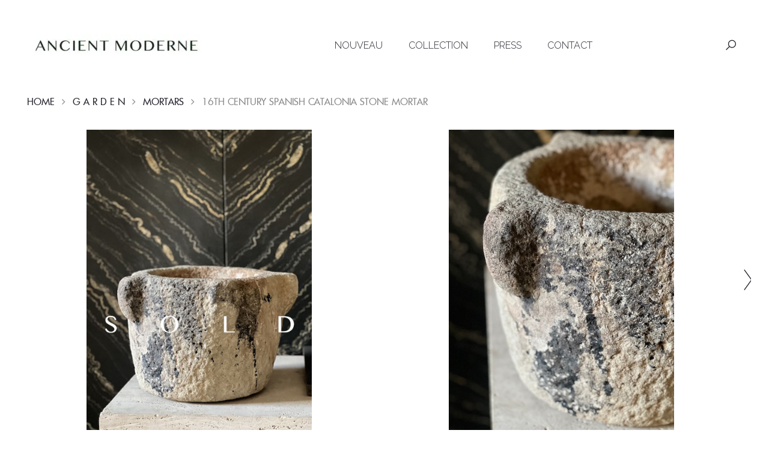

--- FILE ---
content_type: text/html; charset=UTF-8
request_url: https://www.ancientmoderne.com/product/16th-century-spanish-catalonia-stone-mortar/
body_size: 23723
content:
<!DOCTYPE html>
<html lang="en-US">
<head>
    <meta charset="UTF-8">
    <meta name="viewport" content="width=device-width, initial-scale=1">
    <link rel="profile" href="https://gmpg.org/xfn/11">
    <meta name='robots' content='index, follow, max-image-preview:large, max-snippet:-1, max-video-preview:-1' />

<!-- Google Tag Manager for WordPress by gtm4wp.com -->
<script data-cfasync="false" data-pagespeed-no-defer>
	var gtm4wp_datalayer_name = "dataLayer";
	var dataLayer = dataLayer || [];
</script>
<!-- End Google Tag Manager for WordPress by gtm4wp.com -->
	<!-- This site is optimized with the Yoast SEO plugin v26.8 - https://yoast.com/product/yoast-seo-wordpress/ -->
	<title>16th Century Spanish Catalonia Stone Mortar - Architectural Antiques | Ancient Moderne</title>
	<link rel="canonical" href="https://www.ancientmoderne.com/product/16th-century-spanish-catalonia-stone-mortar/" />
	<meta property="og:locale" content="en_US" />
	<meta property="og:type" content="article" />
	<meta property="og:title" content="16th Century Spanish Catalonia Stone Mortar - Architectural Antiques | Ancient Moderne" />
	<meta property="og:description" content="11.75’’ H x 18’’ DIAM SKU: I2064" />
	<meta property="og:url" content="https://www.ancientmoderne.com/product/16th-century-spanish-catalonia-stone-mortar/" />
	<meta property="og:site_name" content="Architectural Antiques | Ancient Moderne" />
	<meta property="article:modified_time" content="2025-06-12T21:56:10+00:00" />
	<meta property="og:image" content="https://www.ancientmoderne.com/wp-content/uploads/2023/03/16th-Century-Spanish-Catalonia-Stone-Mortar_4244-SOLD-.jpg" />
	<meta property="og:image:width" content="450" />
	<meta property="og:image:height" content="600" />
	<meta property="og:image:type" content="image/jpeg" />
	<meta name="twitter:card" content="summary_large_image" />
	<script type="application/ld+json" class="yoast-schema-graph">{"@context":"https://schema.org","@graph":[{"@type":"WebPage","@id":"https://www.ancientmoderne.com/product/16th-century-spanish-catalonia-stone-mortar/","url":"https://www.ancientmoderne.com/product/16th-century-spanish-catalonia-stone-mortar/","name":"16th Century Spanish Catalonia Stone Mortar - Architectural Antiques | Ancient Moderne","isPartOf":{"@id":"https://www.ancientmoderne.com/#website"},"primaryImageOfPage":{"@id":"https://www.ancientmoderne.com/product/16th-century-spanish-catalonia-stone-mortar/#primaryimage"},"image":{"@id":"https://www.ancientmoderne.com/product/16th-century-spanish-catalonia-stone-mortar/#primaryimage"},"thumbnailUrl":"https://www.ancientmoderne.com/wp-content/uploads/2023/03/16th-Century-Spanish-Catalonia-Stone-Mortar_4244-SOLD-.jpg","datePublished":"2023-03-17T22:20:02+00:00","dateModified":"2025-06-12T21:56:10+00:00","breadcrumb":{"@id":"https://www.ancientmoderne.com/product/16th-century-spanish-catalonia-stone-mortar/#breadcrumb"},"inLanguage":"en-US","potentialAction":[{"@type":"ReadAction","target":["https://www.ancientmoderne.com/product/16th-century-spanish-catalonia-stone-mortar/"]}]},{"@type":"ImageObject","inLanguage":"en-US","@id":"https://www.ancientmoderne.com/product/16th-century-spanish-catalonia-stone-mortar/#primaryimage","url":"https://www.ancientmoderne.com/wp-content/uploads/2023/03/16th-Century-Spanish-Catalonia-Stone-Mortar_4244-SOLD-.jpg","contentUrl":"https://www.ancientmoderne.com/wp-content/uploads/2023/03/16th-Century-Spanish-Catalonia-Stone-Mortar_4244-SOLD-.jpg","width":450,"height":600},{"@type":"BreadcrumbList","@id":"https://www.ancientmoderne.com/product/16th-century-spanish-catalonia-stone-mortar/#breadcrumb","itemListElement":[{"@type":"ListItem","position":1,"name":"Home","item":"https://www.ancientmoderne.com/"},{"@type":"ListItem","position":2,"name":"Products","item":"https://www.ancientmoderne.com/shop/"},{"@type":"ListItem","position":3,"name":"16th Century Spanish Catalonia Stone Mortar"}]},{"@type":"WebSite","@id":"https://www.ancientmoderne.com/#website","url":"https://www.ancientmoderne.com/","name":"Architectural Antiques | Ancient Moderne","description":"Architecture, Garden and Interior","publisher":{"@id":"https://www.ancientmoderne.com/#organization"},"potentialAction":[{"@type":"SearchAction","target":{"@type":"EntryPoint","urlTemplate":"https://www.ancientmoderne.com/?s={search_term_string}"},"query-input":{"@type":"PropertyValueSpecification","valueRequired":true,"valueName":"search_term_string"}}],"inLanguage":"en-US"},{"@type":"Organization","@id":"https://www.ancientmoderne.com/#organization","name":"C'est si Bon","url":"https://www.ancientmoderne.com/","logo":{"@type":"ImageObject","inLanguage":"en-US","@id":"https://www.ancientmoderne.com/#/schema/logo/image/","url":"https://www.ancientmoderne.com/wp-content/uploads/2024/02/ANCIENT-MODERNE-logo.jpg","contentUrl":"https://www.ancientmoderne.com/wp-content/uploads/2024/02/ANCIENT-MODERNE-logo.jpg","width":450,"height":59,"caption":"C'est si Bon"},"image":{"@id":"https://www.ancientmoderne.com/#/schema/logo/image/"}}]}</script>
	<!-- / Yoast SEO plugin. -->


<link rel='dns-prefetch' href='//www.googletagmanager.com' />
<link rel='dns-prefetch' href='//cdnjs.cloudflare.com' />
<link rel='dns-prefetch' href='//fonts.googleapis.com' />
<link rel='dns-prefetch' href='//fonts.gstatic.com' />
<link rel='dns-prefetch' href='//ajax.googleapis.com' />
<link rel='dns-prefetch' href='//apis.google.com' />
<link rel='dns-prefetch' href='//google-analytics.com' />
<link rel='dns-prefetch' href='//www.google-analytics.com' />
<link rel='dns-prefetch' href='//ssl.google-analytics.com' />
<link rel='dns-prefetch' href='//youtube.com' />
<link rel='dns-prefetch' href='//s.gravatar.com' />
<link rel='dns-prefetch' href='//hb.wpmucdn.com' />
<link href='//hb.wpmucdn.com' rel='preconnect' />
<link href="https://fonts.googleapis.com" rel='preconnect' />
<link href='//fonts.gstatic.com' crossorigin='' rel='preconnect' />
<link rel="alternate" type="application/rss+xml" title="Architectural Antiques | Ancient Moderne &raquo; Feed" href="https://www.ancientmoderne.com/feed/" />
<link rel="alternate" type="application/rss+xml" title="Architectural Antiques | Ancient Moderne &raquo; Comments Feed" href="https://www.ancientmoderne.com/comments/feed/" />
<link rel="alternate" title="oEmbed (JSON)" type="application/json+oembed" href="https://www.ancientmoderne.com/wp-json/oembed/1.0/embed?url=https%3A%2F%2Fwww.ancientmoderne.com%2Fproduct%2F16th-century-spanish-catalonia-stone-mortar%2F" />
<link rel="alternate" title="oEmbed (XML)" type="text/xml+oembed" href="https://www.ancientmoderne.com/wp-json/oembed/1.0/embed?url=https%3A%2F%2Fwww.ancientmoderne.com%2Fproduct%2F16th-century-spanish-catalonia-stone-mortar%2F&#038;format=xml" />
		<style>
			.lazyload,
			.lazyloading {
				max-width: 100%;
			}
		</style>
		<style id='wp-img-auto-sizes-contain-inline-css' type='text/css'>
img:is([sizes=auto i],[sizes^="auto," i]){contain-intrinsic-size:3000px 1500px}
/*# sourceURL=wp-img-auto-sizes-contain-inline-css */
</style>
<link rel='stylesheet' id='sbi_styles-css' href='https://hb.wpmucdn.com/www.ancientmoderne.com/dafda90d-1c48-4f53-98dc-9e68bdc1817b.css' type='text/css' media='all' />
<style id='wp-block-library-inline-css' type='text/css'>
:root{--wp-block-synced-color:#7a00df;--wp-block-synced-color--rgb:122,0,223;--wp-bound-block-color:var(--wp-block-synced-color);--wp-editor-canvas-background:#ddd;--wp-admin-theme-color:#007cba;--wp-admin-theme-color--rgb:0,124,186;--wp-admin-theme-color-darker-10:#006ba1;--wp-admin-theme-color-darker-10--rgb:0,107,160.5;--wp-admin-theme-color-darker-20:#005a87;--wp-admin-theme-color-darker-20--rgb:0,90,135;--wp-admin-border-width-focus:2px}@media (min-resolution:192dpi){:root{--wp-admin-border-width-focus:1.5px}}.wp-element-button{cursor:pointer}:root .has-very-light-gray-background-color{background-color:#eee}:root .has-very-dark-gray-background-color{background-color:#313131}:root .has-very-light-gray-color{color:#eee}:root .has-very-dark-gray-color{color:#313131}:root .has-vivid-green-cyan-to-vivid-cyan-blue-gradient-background{background:linear-gradient(135deg,#00d084,#0693e3)}:root .has-purple-crush-gradient-background{background:linear-gradient(135deg,#34e2e4,#4721fb 50%,#ab1dfe)}:root .has-hazy-dawn-gradient-background{background:linear-gradient(135deg,#faaca8,#dad0ec)}:root .has-subdued-olive-gradient-background{background:linear-gradient(135deg,#fafae1,#67a671)}:root .has-atomic-cream-gradient-background{background:linear-gradient(135deg,#fdd79a,#004a59)}:root .has-nightshade-gradient-background{background:linear-gradient(135deg,#330968,#31cdcf)}:root .has-midnight-gradient-background{background:linear-gradient(135deg,#020381,#2874fc)}:root{--wp--preset--font-size--normal:16px;--wp--preset--font-size--huge:42px}.has-regular-font-size{font-size:1em}.has-larger-font-size{font-size:2.625em}.has-normal-font-size{font-size:var(--wp--preset--font-size--normal)}.has-huge-font-size{font-size:var(--wp--preset--font-size--huge)}.has-text-align-center{text-align:center}.has-text-align-left{text-align:left}.has-text-align-right{text-align:right}.has-fit-text{white-space:nowrap!important}#end-resizable-editor-section{display:none}.aligncenter{clear:both}.items-justified-left{justify-content:flex-start}.items-justified-center{justify-content:center}.items-justified-right{justify-content:flex-end}.items-justified-space-between{justify-content:space-between}.screen-reader-text{border:0;clip-path:inset(50%);height:1px;margin:-1px;overflow:hidden;padding:0;position:absolute;width:1px;word-wrap:normal!important}.screen-reader-text:focus{background-color:#ddd;clip-path:none;color:#444;display:block;font-size:1em;height:auto;left:5px;line-height:normal;padding:15px 23px 14px;text-decoration:none;top:5px;width:auto;z-index:100000}html :where(.has-border-color){border-style:solid}html :where([style*=border-top-color]){border-top-style:solid}html :where([style*=border-right-color]){border-right-style:solid}html :where([style*=border-bottom-color]){border-bottom-style:solid}html :where([style*=border-left-color]){border-left-style:solid}html :where([style*=border-width]){border-style:solid}html :where([style*=border-top-width]){border-top-style:solid}html :where([style*=border-right-width]){border-right-style:solid}html :where([style*=border-bottom-width]){border-bottom-style:solid}html :where([style*=border-left-width]){border-left-style:solid}html :where(img[class*=wp-image-]){height:auto;max-width:100%}:where(figure){margin:0 0 1em}html :where(.is-position-sticky){--wp-admin--admin-bar--position-offset:var(--wp-admin--admin-bar--height,0px)}@media screen and (max-width:600px){html :where(.is-position-sticky){--wp-admin--admin-bar--position-offset:0px}}

/*# sourceURL=wp-block-library-inline-css */
</style><link rel='stylesheet' id='wc-blocks-style-css' href='https://hb.wpmucdn.com/www.ancientmoderne.com/0e18cee6-1760-473d-8c97-5605890918b7.css' type='text/css' media='all' />
<style id='global-styles-inline-css' type='text/css'>
:root{--wp--preset--aspect-ratio--square: 1;--wp--preset--aspect-ratio--4-3: 4/3;--wp--preset--aspect-ratio--3-4: 3/4;--wp--preset--aspect-ratio--3-2: 3/2;--wp--preset--aspect-ratio--2-3: 2/3;--wp--preset--aspect-ratio--16-9: 16/9;--wp--preset--aspect-ratio--9-16: 9/16;--wp--preset--color--black: #000000;--wp--preset--color--cyan-bluish-gray: #abb8c3;--wp--preset--color--white: #fff;--wp--preset--color--pale-pink: #f78da7;--wp--preset--color--vivid-red: #cf2e2e;--wp--preset--color--luminous-vivid-orange: #ff6900;--wp--preset--color--luminous-vivid-amber: #fcb900;--wp--preset--color--light-green-cyan: #7bdcb5;--wp--preset--color--vivid-green-cyan: #00d084;--wp--preset--color--pale-cyan-blue: #8ed1fc;--wp--preset--color--vivid-cyan-blue: #0693e3;--wp--preset--color--vivid-purple: #9b51e0;--wp--preset--color--primary: #f8981d;--wp--preset--color--secondary: #222;--wp--preset--color--light-gray: #878787;--wp--preset--gradient--vivid-cyan-blue-to-vivid-purple: linear-gradient(135deg,rgb(6,147,227) 0%,rgb(155,81,224) 100%);--wp--preset--gradient--light-green-cyan-to-vivid-green-cyan: linear-gradient(135deg,rgb(122,220,180) 0%,rgb(0,208,130) 100%);--wp--preset--gradient--luminous-vivid-amber-to-luminous-vivid-orange: linear-gradient(135deg,rgb(252,185,0) 0%,rgb(255,105,0) 100%);--wp--preset--gradient--luminous-vivid-orange-to-vivid-red: linear-gradient(135deg,rgb(255,105,0) 0%,rgb(207,46,46) 100%);--wp--preset--gradient--very-light-gray-to-cyan-bluish-gray: linear-gradient(135deg,rgb(238,238,238) 0%,rgb(169,184,195) 100%);--wp--preset--gradient--cool-to-warm-spectrum: linear-gradient(135deg,rgb(74,234,220) 0%,rgb(151,120,209) 20%,rgb(207,42,186) 40%,rgb(238,44,130) 60%,rgb(251,105,98) 80%,rgb(254,248,76) 100%);--wp--preset--gradient--blush-light-purple: linear-gradient(135deg,rgb(255,206,236) 0%,rgb(152,150,240) 100%);--wp--preset--gradient--blush-bordeaux: linear-gradient(135deg,rgb(254,205,165) 0%,rgb(254,45,45) 50%,rgb(107,0,62) 100%);--wp--preset--gradient--luminous-dusk: linear-gradient(135deg,rgb(255,203,112) 0%,rgb(199,81,192) 50%,rgb(65,88,208) 100%);--wp--preset--gradient--pale-ocean: linear-gradient(135deg,rgb(255,245,203) 0%,rgb(182,227,212) 50%,rgb(51,167,181) 100%);--wp--preset--gradient--electric-grass: linear-gradient(135deg,rgb(202,248,128) 0%,rgb(113,206,126) 100%);--wp--preset--gradient--midnight: linear-gradient(135deg,rgb(2,3,129) 0%,rgb(40,116,252) 100%);--wp--preset--font-size--small: 13px;--wp--preset--font-size--medium: 20px;--wp--preset--font-size--large: 36px;--wp--preset--font-size--x-large: 42px;--wp--preset--spacing--20: 0.44rem;--wp--preset--spacing--30: 0.67rem;--wp--preset--spacing--40: 1rem;--wp--preset--spacing--50: 1.5rem;--wp--preset--spacing--60: 2.25rem;--wp--preset--spacing--70: 3.38rem;--wp--preset--spacing--80: 5.06rem;--wp--preset--shadow--natural: 6px 6px 9px rgba(0, 0, 0, 0.2);--wp--preset--shadow--deep: 12px 12px 50px rgba(0, 0, 0, 0.4);--wp--preset--shadow--sharp: 6px 6px 0px rgba(0, 0, 0, 0.2);--wp--preset--shadow--outlined: 6px 6px 0px -3px rgb(255, 255, 255), 6px 6px rgb(0, 0, 0);--wp--preset--shadow--crisp: 6px 6px 0px rgb(0, 0, 0);}:where(.is-layout-flex){gap: 0.5em;}:where(.is-layout-grid){gap: 0.5em;}body .is-layout-flex{display: flex;}.is-layout-flex{flex-wrap: wrap;align-items: center;}.is-layout-flex > :is(*, div){margin: 0;}body .is-layout-grid{display: grid;}.is-layout-grid > :is(*, div){margin: 0;}:where(.wp-block-columns.is-layout-flex){gap: 2em;}:where(.wp-block-columns.is-layout-grid){gap: 2em;}:where(.wp-block-post-template.is-layout-flex){gap: 1.25em;}:where(.wp-block-post-template.is-layout-grid){gap: 1.25em;}.has-black-color{color: var(--wp--preset--color--black) !important;}.has-cyan-bluish-gray-color{color: var(--wp--preset--color--cyan-bluish-gray) !important;}.has-white-color{color: var(--wp--preset--color--white) !important;}.has-pale-pink-color{color: var(--wp--preset--color--pale-pink) !important;}.has-vivid-red-color{color: var(--wp--preset--color--vivid-red) !important;}.has-luminous-vivid-orange-color{color: var(--wp--preset--color--luminous-vivid-orange) !important;}.has-luminous-vivid-amber-color{color: var(--wp--preset--color--luminous-vivid-amber) !important;}.has-light-green-cyan-color{color: var(--wp--preset--color--light-green-cyan) !important;}.has-vivid-green-cyan-color{color: var(--wp--preset--color--vivid-green-cyan) !important;}.has-pale-cyan-blue-color{color: var(--wp--preset--color--pale-cyan-blue) !important;}.has-vivid-cyan-blue-color{color: var(--wp--preset--color--vivid-cyan-blue) !important;}.has-vivid-purple-color{color: var(--wp--preset--color--vivid-purple) !important;}.has-black-background-color{background-color: var(--wp--preset--color--black) !important;}.has-cyan-bluish-gray-background-color{background-color: var(--wp--preset--color--cyan-bluish-gray) !important;}.has-white-background-color{background-color: var(--wp--preset--color--white) !important;}.has-pale-pink-background-color{background-color: var(--wp--preset--color--pale-pink) !important;}.has-vivid-red-background-color{background-color: var(--wp--preset--color--vivid-red) !important;}.has-luminous-vivid-orange-background-color{background-color: var(--wp--preset--color--luminous-vivid-orange) !important;}.has-luminous-vivid-amber-background-color{background-color: var(--wp--preset--color--luminous-vivid-amber) !important;}.has-light-green-cyan-background-color{background-color: var(--wp--preset--color--light-green-cyan) !important;}.has-vivid-green-cyan-background-color{background-color: var(--wp--preset--color--vivid-green-cyan) !important;}.has-pale-cyan-blue-background-color{background-color: var(--wp--preset--color--pale-cyan-blue) !important;}.has-vivid-cyan-blue-background-color{background-color: var(--wp--preset--color--vivid-cyan-blue) !important;}.has-vivid-purple-background-color{background-color: var(--wp--preset--color--vivid-purple) !important;}.has-black-border-color{border-color: var(--wp--preset--color--black) !important;}.has-cyan-bluish-gray-border-color{border-color: var(--wp--preset--color--cyan-bluish-gray) !important;}.has-white-border-color{border-color: var(--wp--preset--color--white) !important;}.has-pale-pink-border-color{border-color: var(--wp--preset--color--pale-pink) !important;}.has-vivid-red-border-color{border-color: var(--wp--preset--color--vivid-red) !important;}.has-luminous-vivid-orange-border-color{border-color: var(--wp--preset--color--luminous-vivid-orange) !important;}.has-luminous-vivid-amber-border-color{border-color: var(--wp--preset--color--luminous-vivid-amber) !important;}.has-light-green-cyan-border-color{border-color: var(--wp--preset--color--light-green-cyan) !important;}.has-vivid-green-cyan-border-color{border-color: var(--wp--preset--color--vivid-green-cyan) !important;}.has-pale-cyan-blue-border-color{border-color: var(--wp--preset--color--pale-cyan-blue) !important;}.has-vivid-cyan-blue-border-color{border-color: var(--wp--preset--color--vivid-cyan-blue) !important;}.has-vivid-purple-border-color{border-color: var(--wp--preset--color--vivid-purple) !important;}.has-vivid-cyan-blue-to-vivid-purple-gradient-background{background: var(--wp--preset--gradient--vivid-cyan-blue-to-vivid-purple) !important;}.has-light-green-cyan-to-vivid-green-cyan-gradient-background{background: var(--wp--preset--gradient--light-green-cyan-to-vivid-green-cyan) !important;}.has-luminous-vivid-amber-to-luminous-vivid-orange-gradient-background{background: var(--wp--preset--gradient--luminous-vivid-amber-to-luminous-vivid-orange) !important;}.has-luminous-vivid-orange-to-vivid-red-gradient-background{background: var(--wp--preset--gradient--luminous-vivid-orange-to-vivid-red) !important;}.has-very-light-gray-to-cyan-bluish-gray-gradient-background{background: var(--wp--preset--gradient--very-light-gray-to-cyan-bluish-gray) !important;}.has-cool-to-warm-spectrum-gradient-background{background: var(--wp--preset--gradient--cool-to-warm-spectrum) !important;}.has-blush-light-purple-gradient-background{background: var(--wp--preset--gradient--blush-light-purple) !important;}.has-blush-bordeaux-gradient-background{background: var(--wp--preset--gradient--blush-bordeaux) !important;}.has-luminous-dusk-gradient-background{background: var(--wp--preset--gradient--luminous-dusk) !important;}.has-pale-ocean-gradient-background{background: var(--wp--preset--gradient--pale-ocean) !important;}.has-electric-grass-gradient-background{background: var(--wp--preset--gradient--electric-grass) !important;}.has-midnight-gradient-background{background: var(--wp--preset--gradient--midnight) !important;}.has-small-font-size{font-size: var(--wp--preset--font-size--small) !important;}.has-medium-font-size{font-size: var(--wp--preset--font-size--medium) !important;}.has-large-font-size{font-size: var(--wp--preset--font-size--large) !important;}.has-x-large-font-size{font-size: var(--wp--preset--font-size--x-large) !important;}
/*# sourceURL=global-styles-inline-css */
</style>

<style id='classic-theme-styles-inline-css' type='text/css'>
/*! This file is auto-generated */
.wp-block-button__link{color:#fff;background-color:#32373c;border-radius:9999px;box-shadow:none;text-decoration:none;padding:calc(.667em + 2px) calc(1.333em + 2px);font-size:1.125em}.wp-block-file__button{background:#32373c;color:#fff;text-decoration:none}
/*# sourceURL=/wp-includes/css/classic-themes.min.css */
</style>
<link rel='stylesheet' id='finalTilesGallery_stylesheet-css' href='https://hb.wpmucdn.com/www.ancientmoderne.com/cff8d6ea-baaf-48ef-8cfc-722a41fb887d.css' type='text/css' media='all' />
<link rel='stylesheet' id='fontawesome_stylesheet-css' href='https://hb.wpmucdn.com/www.ancientmoderne.com/61af1fcf-c8aa-4e2a-9de7-7713ed5dcbc6.css' type='text/css' media='all' />
<link rel='stylesheet' id='simple-banner-style-css' href='https://hb.wpmucdn.com/www.ancientmoderne.com/a9351219-2d27-421f-88ae-826ec4cd4b79.css' type='text/css' media='all' />
<link rel='stylesheet' id='woocommerce-print-products-css' href='https://hb.wpmucdn.com/www.ancientmoderne.com/a43d39af-9a45-4e63-b5c5-369d041e5771.css' type='text/css' media='all' />
<style id='woocommerce-inline-inline-css' type='text/css'>
.woocommerce form .form-row .required { visibility: visible; }
/*# sourceURL=woocommerce-inline-inline-css */
</style>
<link rel="preload" as="style" href="https://fonts.googleapis.com/css?family=Raleway:300|Raleway:200italic|Raleway:100&subset=latin" /><link rel='stylesheet' id='googlefonts-css' href='https://fonts.googleapis.com/css?family=Raleway:300|Raleway:200italic|Raleway:100&subset=latin' type='text/css' media='print' onload='this.media=&#34;all&#34;' />
<link rel='stylesheet' id='wphb-1-css' href='https://hb.wpmucdn.com/www.ancientmoderne.com/9f0fd093-dd4b-475c-aa48-391a32ae52ec.css' type='text/css' media='all' />
<link rel='stylesheet' id='chld_thm_cfg_parent-css' href='https://hb.wpmucdn.com/www.ancientmoderne.com/480b4ad9-4ff0-4c41-83b5-edef9f71379f.css' type='text/css' media='all' />
<link rel='stylesheet' id='wc_stripe_express_checkout_style-css' href='https://hb.wpmucdn.com/www.ancientmoderne.com/04b5dd94-7e36-4675-bc5f-fa04ec454432.css' type='text/css' media='all' />
<link rel='stylesheet' id='kable-style-css' href='https://hb.wpmucdn.com/www.ancientmoderne.com/dbde12f5-d76a-4e71-b01e-81bf03e5ff6c.css' type='text/css' media='all' />
<style id='kable-style-inline-css' type='text/css'>
@font-face{font-family:limerick-regular;src:url(https://www.ancientmoderne.com/wp-content/themes/kable/assets/fonts/limerick-regular-webfont.woff2) format("woff2"),url(https://www.ancientmoderne.com/wp-content/themes/kable/assets/fonts/limerick-regular-webfont.woff) format("woff");font-weight:400;font-style:normal}#yith-wcwl-popup-message,.piko-notify .woocommerce-message,.piko-notify .woocommerce-error,.piko-notify .woocommerce-info{top:10%}.type-tab-3.s-item-0 .discount:before{content:"SAVE"}@media (min-width:1200px){.container{max-width:1250px} }
/*# sourceURL=kable-style-inline-css */
</style>
<link rel='stylesheet' id='chld_thm_cfg_child-css' href='https://hb.wpmucdn.com/www.ancientmoderne.com/319e799c-217d-4c08-8ff6-abae39e798d8.css' type='text/css' media='all' />
<link rel='stylesheet' id='js_composer_front-css' href='https://hb.wpmucdn.com/www.ancientmoderne.com/ce8e6ca4-235e-464e-a119-8383227b13dc.css' type='text/css' media='all' />
<script type="text/javascript" id="woocommerce-google-analytics-integration-gtag-js-after">
/* <![CDATA[ */
/* Google Analytics for WooCommerce (gtag.js) */
					window.dataLayer = window.dataLayer || [];
					function gtag(){dataLayer.push(arguments);}
					// Set up default consent state.
					for ( const mode of [{"analytics_storage":"denied","ad_storage":"denied","ad_user_data":"denied","ad_personalization":"denied","region":["AT","BE","BG","HR","CY","CZ","DK","EE","FI","FR","DE","GR","HU","IS","IE","IT","LV","LI","LT","LU","MT","NL","NO","PL","PT","RO","SK","SI","ES","SE","GB","CH"]}] || [] ) {
						gtag( "consent", "default", { "wait_for_update": 500, ...mode } );
					}
					gtag("js", new Date());
					gtag("set", "developer_id.dOGY3NW", true);
					gtag("config", "G-CVZ1P4KBGM", {"track_404":true,"allow_google_signals":true,"logged_in":false,"linker":{"domains":[],"allow_incoming":true},"custom_map":{"dimension1":"logged_in"}});
//# sourceURL=woocommerce-google-analytics-integration-gtag-js-after
/* ]]> */
</script>
<script type="text/javascript" src="https://hb.wpmucdn.com/www.ancientmoderne.com/ddb3b2bf-8106-4ffe-9f23-c3f8afc13f79.js" id="jquery-core-js"></script>
<script type="text/javascript" src="https://hb.wpmucdn.com/www.ancientmoderne.com/8e30dd36-470d-4164-be30-63dbc7d4d3ee.js" id="jquery-migrate-js"></script>
<script type="text/javascript" id="wphb-2-js-extra">
/* <![CDATA[ */
var wc_cart_fragments_params = {"ajax_url":"/wp-admin/admin-ajax.php","wc_ajax_url":"/?wc-ajax=%%endpoint%%","cart_hash_key":"wc_cart_hash_43ba65de022aa9b7da81d32c84f07ac1","fragment_name":"wc_fragments_43ba65de022aa9b7da81d32c84f07ac1","request_timeout":"5000"};;;var woocommerce_params = {"ajax_url":"/wp-admin/admin-ajax.php","wc_ajax_url":"/?wc-ajax=%%endpoint%%","i18n_password_show":"Show password","i18n_password_hide":"Hide password"};;;var wc_single_product_params = {"i18n_required_rating_text":"Please select a rating","i18n_rating_options":["1 of 5 stars","2 of 5 stars","3 of 5 stars","4 of 5 stars","5 of 5 stars"],"i18n_product_gallery_trigger_text":"View full-screen image gallery","review_rating_required":"yes","flexslider":{"rtl":false,"animation":"slide","smoothHeight":true,"directionNav":false,"controlNav":"thumbnails","slideshow":false,"animationSpeed":500,"animationLoop":false,"allowOneSlide":false},"zoom_enabled":"","zoom_options":[],"photoswipe_enabled":"","photoswipe_options":{"shareEl":false,"closeOnScroll":false,"history":false,"hideAnimationDuration":0,"showAnimationDuration":0},"flexslider_enabled":""};
//# sourceURL=wphb-2-js-extra
/* ]]> */
</script>
<script type="text/javascript" id="wphb-2-js-before">
/* <![CDATA[ */
const simpleBannerScriptParams = {"pro_version_enabled":"","debug_mode":false,"id":73908,"version":"3.2.1","banner_params":[{"hide_simple_banner":"yes","simple_banner_prepend_element":false,"simple_banner_position":"initial","header_margin":"1","header_padding":"","wp_body_open_enabled":"","wp_body_open":true,"simple_banner_z_index":false,"simple_banner_text":"","disabled_on_current_page":false,"disabled_pages_array":[],"is_current_page_a_post":false,"disabled_on_posts":"","simple_banner_disabled_page_paths":false,"simple_banner_font_size":"","simple_banner_color":"#d3b750","simple_banner_text_color":"","simple_banner_link_color":"#7e7c77","simple_banner_close_color":"","simple_banner_custom_css":"","simple_banner_scrolling_custom_css":"","simple_banner_text_custom_css":"","simple_banner_button_css":"","site_custom_css":"","keep_site_custom_css":"","site_custom_js":"","keep_site_custom_js":"","close_button_enabled":"","close_button_expiration":"","close_button_cookie_set":false,"current_date":{"date":"2026-01-28 22:09:20.734463","timezone_type":3,"timezone":"UTC"},"start_date":{"date":"2026-01-28 22:09:20.734521","timezone_type":3,"timezone":"UTC"},"end_date":{"date":"2026-01-28 22:09:20.734530","timezone_type":3,"timezone":"UTC"},"simple_banner_start_after_date":false,"simple_banner_remove_after_date":false,"simple_banner_insert_inside_element":false}]}
//# sourceURL=wphb-2-js-before
/* ]]> */
</script>
<script type="text/javascript" src="https://hb.wpmucdn.com/www.ancientmoderne.com/3e904ef9-7f2a-4122-9584-a6e25baca06c.js" id="wphb-2-js"></script>
<link rel="https://api.w.org/" href="https://www.ancientmoderne.com/wp-json/" /><link rel="alternate" title="JSON" type="application/json" href="https://www.ancientmoderne.com/wp-json/wp/v2/product/73908" /><link rel="EditURI" type="application/rsd+xml" title="RSD" href="https://www.ancientmoderne.com/xmlrpc.php?rsd" />
<meta name="generator" content="WordPress 6.9" />
<meta name="generator" content="WooCommerce 10.4.3" />
<link rel='shortlink' href='https://www.ancientmoderne.com/?p=73908' />
<meta name="generator" content="Redux 4.5.10" /><script type="text/javascript" > var vs_ajax_url = "https://www.ancientmoderne.com/wp-admin/admin-ajax.php"; </script><style id="simple-banner-hide" type="text/css">.simple-banner{display:none;}</style><style id="simple-banner-position" type="text/css">.simple-banner{position:initial;}</style><style id="simple-banner-background-color" type="text/css">.simple-banner{background:#d3b750;}</style><style id="simple-banner-text-color" type="text/css">.simple-banner .simple-banner-text{color: #ffffff;}</style><style id="simple-banner-link-color" type="text/css">.simple-banner .simple-banner-text a{color:#7e7c77;}</style><style id="simple-banner-z-index" type="text/css">.simple-banner{z-index: 99999;}</style><style id="simple-banner-site-custom-css-dummy" type="text/css"></style><script id="simple-banner-site-custom-js-dummy" type="text/javascript"></script><style type='text/css' media='screen'>
	h2{ font-family:"Raleway", arial, sans-serif;}
	h3{ font-family:"Raleway", arial, sans-serif;}
	h4{ font-family:"Raleway", arial, sans-serif;}
	h5{ font-family:"Raleway", arial, sans-serif;}
	blockquote{ font-family:"Raleway", arial, sans-serif;}
	p{ font-family:"Raleway", arial, sans-serif;}
	li{ font-family:"Raleway", arial, sans-serif;}
	h1{ font-family:"Raleway", arial, sans-serif;}
	h6{ font-family:"Raleway", arial, sans-serif;}
</style>
<!-- fonts delivered by Wordpress Google Fonts, a plugin by Adrian3.com -->
<!-- Google Tag Manager for WordPress by gtm4wp.com -->
<!-- GTM Container placement set to automatic -->
<script data-cfasync="false" data-pagespeed-no-defer>
	var dataLayer_content = {"pagePostType":"product","pagePostType2":"single-product","pagePostAuthor":"Adele"};
	dataLayer.push( dataLayer_content );
</script>
<script data-cfasync="false" data-pagespeed-no-defer>
(function(w,d,s,l,i){w[l]=w[l]||[];w[l].push({'gtm.start':
new Date().getTime(),event:'gtm.js'});var f=d.getElementsByTagName(s)[0],
j=d.createElement(s),dl=l!='dataLayer'?'&l='+l:'';j.async=true;j.src=
'//www.googletagmanager.com/gtm.js?id='+i+dl;f.parentNode.insertBefore(j,f);
})(window,document,'script','dataLayer','GTM-MDSZMC4');
</script>
<!-- End Google Tag Manager for WordPress by gtm4wp.com -->		<script>
			document.documentElement.className = document.documentElement.className.replace('no-js', 'js');
		</script>
				<style>
			.no-js img.lazyload {
				display: none;
			}

			figure.wp-block-image img.lazyloading {
				min-width: 150px;
			}

			.lazyload,
			.lazyloading {
				--smush-placeholder-width: 100px;
				--smush-placeholder-aspect-ratio: 1/1;
				width: var(--smush-image-width, var(--smush-placeholder-width)) !important;
				aspect-ratio: var(--smush-image-aspect-ratio, var(--smush-placeholder-aspect-ratio)) !important;
			}

						.lazyload, .lazyloading {
				opacity: 0;
			}

			.lazyloaded {
				opacity: 1;
				transition: opacity 400ms;
				transition-delay: 0ms;
			}

					</style>
		      <style>
.product-quickview .price {
    display: none!important;
}      </style>
   	<noscript><style>.woocommerce-product-gallery{ opacity: 1 !important; }</style></noscript>
	<meta name="generator" content="Powered by WPBakery Page Builder - drag and drop page builder for WordPress."/>
<meta name="generator" content="Powered by Slider Revolution 6.5.25 - responsive, Mobile-Friendly Slider Plugin for WordPress with comfortable drag and drop interface." />
<script>function setREVStartSize(e){
			//window.requestAnimationFrame(function() {
				window.RSIW = window.RSIW===undefined ? window.innerWidth : window.RSIW;
				window.RSIH = window.RSIH===undefined ? window.innerHeight : window.RSIH;
				try {
					var pw = document.getElementById(e.c).parentNode.offsetWidth,
						newh;
					pw = pw===0 || isNaN(pw) || (e.l=="fullwidth" || e.layout=="fullwidth") ? window.RSIW : pw;
					e.tabw = e.tabw===undefined ? 0 : parseInt(e.tabw);
					e.thumbw = e.thumbw===undefined ? 0 : parseInt(e.thumbw);
					e.tabh = e.tabh===undefined ? 0 : parseInt(e.tabh);
					e.thumbh = e.thumbh===undefined ? 0 : parseInt(e.thumbh);
					e.tabhide = e.tabhide===undefined ? 0 : parseInt(e.tabhide);
					e.thumbhide = e.thumbhide===undefined ? 0 : parseInt(e.thumbhide);
					e.mh = e.mh===undefined || e.mh=="" || e.mh==="auto" ? 0 : parseInt(e.mh,0);
					if(e.layout==="fullscreen" || e.l==="fullscreen")
						newh = Math.max(e.mh,window.RSIH);
					else{
						e.gw = Array.isArray(e.gw) ? e.gw : [e.gw];
						for (var i in e.rl) if (e.gw[i]===undefined || e.gw[i]===0) e.gw[i] = e.gw[i-1];
						e.gh = e.el===undefined || e.el==="" || (Array.isArray(e.el) && e.el.length==0)? e.gh : e.el;
						e.gh = Array.isArray(e.gh) ? e.gh : [e.gh];
						for (var i in e.rl) if (e.gh[i]===undefined || e.gh[i]===0) e.gh[i] = e.gh[i-1];
											
						var nl = new Array(e.rl.length),
							ix = 0,
							sl;
						e.tabw = e.tabhide>=pw ? 0 : e.tabw;
						e.thumbw = e.thumbhide>=pw ? 0 : e.thumbw;
						e.tabh = e.tabhide>=pw ? 0 : e.tabh;
						e.thumbh = e.thumbhide>=pw ? 0 : e.thumbh;
						for (var i in e.rl) nl[i] = e.rl[i]<window.RSIW ? 0 : e.rl[i];
						sl = nl[0];
						for (var i in nl) if (sl>nl[i] && nl[i]>0) { sl = nl[i]; ix=i;}
						var m = pw>(e.gw[ix]+e.tabw+e.thumbw) ? 1 : (pw-(e.tabw+e.thumbw)) / (e.gw[ix]);
						newh =  (e.gh[ix] * m) + (e.tabh + e.thumbh);
					}
					var el = document.getElementById(e.c);
					if (el!==null && el) el.style.height = newh+"px";
					el = document.getElementById(e.c+"_wrapper");
					if (el!==null && el) {
						el.style.height = newh+"px";
						el.style.display = "block";
					}
				} catch(e){
					console.log("Failure at Presize of Slider:" + e)
				}
			//});
		  };</script>
<style id="kable-dynamic-css" title="dynamic-css" class="redux-options-output">.f-bottom{background-color:rgba(113,104,89,0.68);}.site-footer .main-footer{border-color:rgba(113,104,89,0.68);}.f-bottom,.f-bottom a,.f-bottom p,.footer-links-menu li a{color:#e0e0e0;}footer.site-footer.layout2{background-image: url('https://www.ancientmoderne.com/wp-content/themes/kable/assets/images/footer-bg.jpg');}footer.site-footer.layout2:before{background-color:#fff;}body{font-style:normal;color:#888888;}</style><noscript><style> .wpb_animate_when_almost_visible { opacity: 1; }</style></noscript><link rel='stylesheet' id='wc-stripe-blocks-checkout-style-css' href='https://hb.wpmucdn.com/www.ancientmoderne.com/e7ff0a37-37f7-4af6-8b42-5e4309f26819.css' type='text/css' media='all' />
<link rel='stylesheet' id='redux-custom-fonts-css' href='//www.ancientmoderne.com/wp-content/uploads/redux/custom-fonts/fonts.css' type='text/css' media='all' />
<link rel='stylesheet' id='wdm-juery-css-css' href='https://hb.wpmucdn.com/www.ancientmoderne.com/d9cad3b2-19c8-4b89-bac3-abce39ea742b.css' type='text/css' media='all' />
<style id='wdm-juery-css-inline-css' type='text/css'>
.ui-dialog .ui-dialog-titlebar {
    background-color: #FFFFFF;
    color: #222222;
}

#enquiry {
text-align: center!important;}

.modal-enquiry-form {
max-width: 100%;}

#enquiry input {
padding: 0 1.875rem;
background-color: transparent;
color: black;
font-size: 12px;
border: 1px solid black;
height: 2.625rem;
line-height: 2.625rem;
text-transform: uppercase;
border-radius: 0px;
font-weight: inherit!important;
}

.wpi-button:hover {

color: white!important;
}

.ui-widget-content {
border-radius: 0px!important;
background: white!important;}

.contact-bottom  {
display: none!important;}

.wdm-enquiry-action-btns button {
height: inherit!important;
line-height: inherit!important;
}

.contact-button {
border-radius: 0px!important;
padding: 0 1.875rem;
    background-color: transparent;
    color: black;
    font-size: 12px;
    border: 1px solid black;
    height: 2.625rem;
    line-height: 2.625rem;
    text-transform: uppercase;
    border-radius: 0px;
    font-weight: inherit!important;}

.contact-button:hover {
border-radius: 0px!important;
padding: 0 1.875rem;
    background-color: #888888!important;
    color: white;
    font-size: 12px;
    border: 1px solid black!important;
    height: 2.625rem;
    line-height: 2.625rem;
    text-transform: uppercase;
    border-radius: 0px;
    font-weight: inherit!important;}
/*# sourceURL=wdm-juery-css-inline-css */
</style>
<link rel='stylesheet' id='wphb-3-css' href='https://hb.wpmucdn.com/www.ancientmoderne.com/dfd91ea3-c1f1-469e-b7f0-4d8f00a1d3ee.css' type='text/css' media='all' />
<link rel='stylesheet' id='rs-plugin-settings-css' href='https://hb.wpmucdn.com/www.ancientmoderne.com/9f99eae6-557d-4340-80d7-70e8d993ee97.css' type='text/css' media='all' />
<style id='rs-plugin-settings-inline-css' type='text/css'>
#rs-demo-id {}
/*# sourceURL=rs-plugin-settings-inline-css */
</style>
</head>
<body class="wp-singular product-template-default single single-product postid-73908 wp-embed-responsive wp-theme-kable wp-child-theme-kable-child theme-kable woocommerce woocommerce-page woocommerce-no-js wpb-js-composer js-comp-ver-6.9.0 vc_responsive theme_float_full theme_float sticky-header-hide-logo category-menu wmpl-wrap-top-left piko-notify page-parent header-layout-2 ">
    
<!-- GTM Container placement set to automatic -->
<!-- Google Tag Manager (noscript) -->
				<noscript><iframe data-src="https://www.googletagmanager.com/ns.html?id=GTM-MDSZMC4" height="0" width="0" style="display:none;visibility:hidden" aria-hidden="true" src="[data-uri]" class="lazyload" data-load-mode="1"></iframe></noscript>
<!-- End Google Tag Manager (noscript) -->    <div id="page" class="site">
        <div id="site-loading" style="display:none;" class=" various-4">
    <div class="loading-center">
        <div class="site-loading-center-absolute">            
                       
                                        <div class="piko-spin5 pa_center">
                    <div class="bounce1" ></div>
                    <div class="bounce2" ></div>
                </div>
                        
            
                    </div>
    </div>
</div>


<header id="header" class="site-header">
                <div class="header-main">
            <div class="container">
                <div class="d_flex align-items-center justify-content-between columns">
                            <div class="site-logo">        <a class="dib" href="https://www.ancientmoderne.com/">
                            <img data-src="https://www.ancientmoderne.com/wp-content/uploads/2024/02/ANCIENT-MODERNE-logo-quikbooks.jpg" alt="Architectural Antiques | Ancient Moderne" class="site-logo-image lazyload" width="300" src="[data-uri]" style="--smush-placeholder-width: 450px; --smush-placeholder-aspect-ratio: 450/59;" data-srcset="https://www.ancientmoderne.com/wp-content/uploads/2024/02/ANCIENT-MODERNE-logo-quikbooks.jpg 450w, https://www.ancientmoderne.com/wp-content/uploads/2024/02/ANCIENT-MODERNE-logo-quikbooks-300x39.jpg 300w, https://www.ancientmoderne.com/wp-content/uploads/2024/02/ANCIENT-MODERNE-logo-quikbooks-400x52.jpg 400w" data-sizes="auto" data-original-sizes="(max-width: 300px) 100vw, 300px" />
                                </a>
        </div>
                            <ul id="menu-menu-1" class="main-menu mega-menu effect-fadein-up subeffect-fadein-left"><li id="nav-menu-item-74750" class="menu-item menu-item-type-post_type menu-item-object-page menu-item-has-children  has-sub narrow "><a href="https://www.ancientmoderne.com/nouveau/" class="">NOUVEAU</a>
<div class="popup"><div class="inner" style=""><ul class="sub-menu">
	<li id="nav-menu-item-74751" class="menu-item menu-item-type-post_type menu-item-object-page " data-cols="1"><a href="https://www.ancientmoderne.com/enroute/" class="">En Route</a></li>
	<li id="nav-menu-item-74759" class="menu-item menu-item-type-post_type menu-item-object-page " data-cols="1"><a href="https://www.ancientmoderne.com/newarrivals/" class="">NEW ARRIVALS</a></li>
</ul></div></div>
</li>
<li id="nav-menu-item-74760" class="menu-item menu-item-type-custom menu-item-object-custom menu-item-has-children  has-sub wide  col-5"><a href="/collection/" class="">COLLECTION</a>
<div class="popup"><div class="inner" style=""><ul class="sub-menu">
	<li id="nav-menu-item-74755" class="menu-item menu-item-type-post_type menu-item-object-page menu-item-has-children  sub" data-cols="1"><a href="https://www.ancientmoderne.com/architectural/" class="">ARCHITECTURAL</a>
	<ul class="sub-menu">
		<li id="nav-menu-item-74819" class="menu-item menu-item-type-taxonomy menu-item-object-product_cat "><a href="https://www.ancientmoderne.com/shop/architectural/gates-wrought-iron/" class="">GATES &amp; WROUGHT IRON</a></li>
		<li id="nav-menu-item-74818" class="menu-item menu-item-type-taxonomy menu-item-object-product_cat "><a href="https://www.ancientmoderne.com/shop/architectural/doors-windows/" class="">DOORS &amp; WINDOWS</a></li>
		<li id="nav-menu-item-74817" class="menu-item menu-item-type-taxonomy menu-item-object-product_cat "><a href="https://www.ancientmoderne.com/shop/architectural/columns-capitals/" class="">COLUMNS &amp; CAPITALS</a></li>
		<li id="nav-menu-item-74820" class="menu-item menu-item-type-taxonomy menu-item-object-product_cat "><a href="https://www.ancientmoderne.com/shop/architectural/panels/" class="">PANELS</a></li>
	</ul>
</li>
	<li id="nav-menu-item-74756" class="menu-item menu-item-type-post_type menu-item-object-page menu-item-has-children  sub" data-cols="1"><a href="https://www.ancientmoderne.com/garden/" class="">G A R D E N</a>
	<ul class="sub-menu">
		<li id="nav-menu-item-74823" class="menu-item menu-item-type-taxonomy menu-item-object-product_cat "><a href="https://www.ancientmoderne.com/shop/garden/tables-seating/" class="">TABLES &amp; SEATING</a></li>
		<li id="nav-menu-item-74821" class="menu-item menu-item-type-taxonomy menu-item-object-product_cat "><a href="https://www.ancientmoderne.com/shop/garden/fire-water-tree/" class="">FIRE &amp; WATER &amp; TREE</a></li>
		<li id="nav-menu-item-74824" class="menu-item menu-item-type-taxonomy menu-item-object-product_cat "><a href="https://www.ancientmoderne.com/shop/garden/troughs/" class="">TROUGHS</a></li>
		<li id="nav-menu-item-74822" class="menu-item menu-item-type-taxonomy menu-item-object-product_cat current-product-ancestor current-menu-parent current-product-parent active"><a href="https://www.ancientmoderne.com/shop/garden/mortars/" class="">MORTARS</a></li>
		<li id="nav-menu-item-74835" class="menu-item menu-item-type-taxonomy menu-item-object-product_cat "><a href="https://www.ancientmoderne.com/shop/garden/urns-vessels/" class="">URNS &amp; VESSELS</a></li>
	</ul>
</li>
	<li id="nav-menu-item-74754" class="menu-item menu-item-type-post_type menu-item-object-page menu-item-has-children  sub" data-cols="1"><a href="https://www.ancientmoderne.com/sculpture/" class="">SCULPTURE</a>
	<ul class="sub-menu">
		<li id="nav-menu-item-74829" class="menu-item menu-item-type-taxonomy menu-item-object-product_cat "><a href="https://www.ancientmoderne.com/shop/sculpture/figural/" class="">FIGURAL</a></li>
		<li id="nav-menu-item-74828" class="menu-item menu-item-type-taxonomy menu-item-object-product_cat "><a href="https://www.ancientmoderne.com/shop/sculpture/mounted-objects/" class="">MOUNTED OBJECTS</a></li>
		<li id="nav-menu-item-74825" class="menu-item menu-item-type-taxonomy menu-item-object-product_cat "><a href="https://www.ancientmoderne.com/shop/sculpture/sculpture-architectural/" class="">ARCHITECTURAL</a></li>
		<li id="nav-menu-item-74827" class="menu-item menu-item-type-taxonomy menu-item-object-product_cat "><a href="https://www.ancientmoderne.com/shop/sculpture/jarres/" class="">JARRES</a></li>
	</ul>
</li>
	<li id="nav-menu-item-74753" class="menu-item menu-item-type-post_type menu-item-object-page menu-item-has-children  sub" data-cols="1"><a href="https://www.ancientmoderne.com/interiors/" class="">INTERIORS</a>
	<ul class="sub-menu">
		<li id="nav-menu-item-74834" class="menu-item menu-item-type-taxonomy menu-item-object-product_cat "><a href="https://www.ancientmoderne.com/shop/interiors/tablesandseating/" class="">TABLES AND SEATING</a></li>
		<li id="nav-menu-item-74830" class="menu-item menu-item-type-taxonomy menu-item-object-product_cat "><a href="https://www.ancientmoderne.com/shop/interiors/consoles/" class="">CONSOLES</a></li>
		<li id="nav-menu-item-74833" class="menu-item menu-item-type-taxonomy menu-item-object-product_cat "><a href="https://www.ancientmoderne.com/shop/interiors/sinks/" class="">SINKS</a></li>
		<li id="nav-menu-item-74832" class="menu-item menu-item-type-taxonomy menu-item-object-product_cat "><a href="https://www.ancientmoderne.com/shop/interiors/objects/" class="">OBJECTS</a></li>
		<li id="nav-menu-item-74831" class="menu-item menu-item-type-taxonomy menu-item-object-product_cat "><a href="https://www.ancientmoderne.com/shop/interiors/lumiere/" class="">LUMIERE</a></li>
	</ul>
</li>
	<li id="nav-menu-item-104383" class="menu-item menu-item-type-post_type menu-item-object-page " data-cols="1"><a href="https://www.ancientmoderne.com/moodboard/" class="">MOODBOARD</a></li>
</ul></div></div>
</li>
<li id="nav-menu-item-74843" class="menu-item menu-item-type-custom menu-item-object-custom  narrow "><a href="/press/" class="">PRESS</a></li>
<li id="nav-menu-item-94658" class="menu-item menu-item-type-custom menu-item-object-custom  narrow "><a href="/contact" class="">CONTACT</a></li>
</ul>                    <div class="header-actions">
                               <ul class="ul-no d_flex flex-row-reverse">
            <li class="toggle-menu-mobile dn_lg dn_xl">
                <a href="#" class="toggle-menu-mobile-button">
                    <span class="tools_button_icon"><span class="la la-bars" ></span></span>
                </a>
            </li>
            
                                                    <li class="search-button">
                    <a href="javascript:void(0)">
                        <span class="tools_button_icon"><span class="la la-search" ></span></span>
                    </a>
                </li>
                    </ul>
         
                    </div>                                     
                </div>
            </div>
        </div>
</header>
<section ><nav class="container woocommerce-breadcrumb"><a href="https://www.ancientmoderne.com">Home</a><i class="fa fa-angle-right" aria-hidden="true"></i><a href="https://www.ancientmoderne.com/shop/garden/">G A R D E N</a><i class="fa fa-angle-right" aria-hidden="true"></i><a href="https://www.ancientmoderne.com/shop/garden/mortars/">MORTARS</a><i class="fa fa-angle-right" aria-hidden="true"></i>16th Century Spanish Catalonia Stone Mortar</nav></section>        <div id="piko-content">             <div class="site-inner container">
                <a class="skip-link screen-reader-text" href="#content">Skip to content</a>
                <div id="content" class="site-content">
                                        <div class="row">        
    <div id="primary" class="content-area  col-sm-12">
	<main id="main" class="site-main" role="main">
	
		
			
<div class="woocommerce-notices-wrapper"></div>
<div id="product-73908" class="carousel product-single product type-product post-73908 status-publish first instock product_cat-garden product_cat-mortars has-post-thumbnail taxable shipping-taxable product-type-simple">
    <div class="row">
        
        <div class="col-12 ">
            
	
<div class="woocommerce-product-gallery woocommerce-product-gallery--with-images woocommerce-product-gallery--columns-4 images  pr piko-product-imges" style="opacity: 0; transition: opacity .25s ease-in-out;">
    <figure class="woocommerce-product-gallery__wrapper piko-carousel row"  data-slick='{"slidesToShow": 2,"slidesToScroll": 1,"responsive":[{"breakpoint": 1024,"settings":{"slidesToShow": 2}},{"breakpoint": 576,"settings":{"slidesToShow": 2}}]}'>
        <div class="woocommerce-product-gallery__image piko-image-zoom"><a data-size="450x600" href="https://www.ancientmoderne.com/wp-content/uploads/2023/03/16th-Century-Spanish-Catalonia-Stone-Mortar_4244-SOLD-.jpg"><img loading="lazy" width="450" height="600" src="https://www.ancientmoderne.com/wp-content/uploads/2023/03/16th-Century-Spanish-Catalonia-Stone-Mortar_4244-SOLD-.jpg" class="attachment-shop_single size-shop_single wp-post-image" alt="" title="16th-Century-Spanish-Catalonia-Stone-Mortar_4244 SOLD" data-caption="" data-src="https://www.ancientmoderne.com/wp-content/uploads/2023/03/16th-Century-Spanish-Catalonia-Stone-Mortar_4244-SOLD-.jpg" data-large_image="https://www.ancientmoderne.com/wp-content/uploads/2023/03/16th-Century-Spanish-Catalonia-Stone-Mortar_4244-SOLD-.jpg" data-large_image_width="450" data-large_image_height="600" decoding="async" fetchpriority="high" srcset="https://www.ancientmoderne.com/wp-content/uploads/2023/03/16th-Century-Spanish-Catalonia-Stone-Mortar_4244-SOLD-.jpg 450w, https://www.ancientmoderne.com/wp-content/uploads/2023/03/16th-Century-Spanish-Catalonia-Stone-Mortar_4244-SOLD--225x300.jpg 225w" sizes="auto, (max-width: 450px) 100vw, 450px" /></a></div><div class="woocommerce-product-gallery__image piko-image-zoom"><a data-size="450x600" href="https://www.ancientmoderne.com/wp-content/uploads/2023/03/16th-Century-Spanish-Catalonia-Stone-Mortar_4247.jpg"><img loading="lazy" width="450" height="600" src="https://www.ancientmoderne.com/wp-content/uploads/2023/03/16th-Century-Spanish-Catalonia-Stone-Mortar_4247.jpg" class="attachment-shop_single size-shop_single" alt="" title="16th-Century-Spanish-Catalonia-Stone-Mortar_4244 SOLD" data-src="https://www.ancientmoderne.com/wp-content/uploads/2023/03/16th-Century-Spanish-Catalonia-Stone-Mortar_4247.jpg" data-large_image="https://www.ancientmoderne.com/wp-content/uploads/2023/03/16th-Century-Spanish-Catalonia-Stone-Mortar_4247.jpg" data-large_image_width="450" data-large_image_height="600" decoding="async" srcset="https://www.ancientmoderne.com/wp-content/uploads/2023/03/16th-Century-Spanish-Catalonia-Stone-Mortar_4247.jpg 450w, https://www.ancientmoderne.com/wp-content/uploads/2023/03/16th-Century-Spanish-Catalonia-Stone-Mortar_4247-225x300.jpg 225w" sizes="auto, (max-width: 450px) 100vw, 450px" /></a></div><div class="woocommerce-product-gallery__image piko-image-zoom"><a data-size="450x600" href="https://www.ancientmoderne.com/wp-content/uploads/2023/03/16th-Century-Spanish-Catalonia-Stone-Mortar_4249.jpg"><img loading="lazy" width="450" height="600" src="https://www.ancientmoderne.com/wp-content/uploads/2023/03/16th-Century-Spanish-Catalonia-Stone-Mortar_4249.jpg" class="attachment-shop_single size-shop_single" alt="" title="16th-Century-Spanish-Catalonia-Stone-Mortar_4244 SOLD" data-src="https://www.ancientmoderne.com/wp-content/uploads/2023/03/16th-Century-Spanish-Catalonia-Stone-Mortar_4249.jpg" data-large_image="https://www.ancientmoderne.com/wp-content/uploads/2023/03/16th-Century-Spanish-Catalonia-Stone-Mortar_4249.jpg" data-large_image_width="450" data-large_image_height="600" decoding="async" srcset="https://www.ancientmoderne.com/wp-content/uploads/2023/03/16th-Century-Spanish-Catalonia-Stone-Mortar_4249.jpg 450w, https://www.ancientmoderne.com/wp-content/uploads/2023/03/16th-Century-Spanish-Catalonia-Stone-Mortar_4249-225x300.jpg 225w" sizes="auto, (max-width: 450px) 100vw, 450px" /></a></div><div class="woocommerce-product-gallery__image piko-image-zoom"><a data-size="450x600" href="https://www.ancientmoderne.com/wp-content/uploads/2023/03/16th-Century-Spanish-Catalonia-Stone-Mortar_4248.jpg"><img loading="lazy" width="450" height="600" src="https://www.ancientmoderne.com/wp-content/uploads/2023/03/16th-Century-Spanish-Catalonia-Stone-Mortar_4248.jpg" class="attachment-shop_single size-shop_single" alt="" title="16th-Century-Spanish-Catalonia-Stone-Mortar_4244 SOLD" data-src="https://www.ancientmoderne.com/wp-content/uploads/2023/03/16th-Century-Spanish-Catalonia-Stone-Mortar_4248.jpg" data-large_image="https://www.ancientmoderne.com/wp-content/uploads/2023/03/16th-Century-Spanish-Catalonia-Stone-Mortar_4248.jpg" data-large_image_width="450" data-large_image_height="600" decoding="async" srcset="https://www.ancientmoderne.com/wp-content/uploads/2023/03/16th-Century-Spanish-Catalonia-Stone-Mortar_4248.jpg 450w, https://www.ancientmoderne.com/wp-content/uploads/2023/03/16th-Century-Spanish-Catalonia-Stone-Mortar_4248-225x300.jpg 225w" sizes="auto, (max-width: 450px) 100vw, 450px" /></a></div><div class="woocommerce-product-gallery__image piko-image-zoom"><a data-size="450x600" href="https://www.ancientmoderne.com/wp-content/uploads/2023/03/16th-Century-Spanish-Catalonia-Stone-Mortar_4253.jpg"><img loading="lazy" width="450" height="600" src="https://www.ancientmoderne.com/wp-content/uploads/2023/03/16th-Century-Spanish-Catalonia-Stone-Mortar_4253.jpg" class="attachment-shop_single size-shop_single" alt="" title="16th-Century-Spanish-Catalonia-Stone-Mortar_4244 SOLD" data-src="https://www.ancientmoderne.com/wp-content/uploads/2023/03/16th-Century-Spanish-Catalonia-Stone-Mortar_4253.jpg" data-large_image="https://www.ancientmoderne.com/wp-content/uploads/2023/03/16th-Century-Spanish-Catalonia-Stone-Mortar_4253.jpg" data-large_image_width="450" data-large_image_height="600" decoding="async" srcset="https://www.ancientmoderne.com/wp-content/uploads/2023/03/16th-Century-Spanish-Catalonia-Stone-Mortar_4253.jpg 450w, https://www.ancientmoderne.com/wp-content/uploads/2023/03/16th-Century-Spanish-Catalonia-Stone-Mortar_4253-225x300.jpg 225w" sizes="auto, (max-width: 450px) 100vw, 450px" /></a></div><div class="woocommerce-product-gallery__image piko-image-zoom"><a data-size="450x600" href="https://www.ancientmoderne.com/wp-content/uploads/2023/03/16th-Century-Spanish-Catalonia-Stone-Mortar_4245.jpg"><img loading="lazy" width="450" height="600" src="https://www.ancientmoderne.com/wp-content/uploads/2023/03/16th-Century-Spanish-Catalonia-Stone-Mortar_4245.jpg" class="attachment-shop_single size-shop_single" alt="" title="16th-Century-Spanish-Catalonia-Stone-Mortar_4244 SOLD" data-src="https://www.ancientmoderne.com/wp-content/uploads/2023/03/16th-Century-Spanish-Catalonia-Stone-Mortar_4245.jpg" data-large_image="https://www.ancientmoderne.com/wp-content/uploads/2023/03/16th-Century-Spanish-Catalonia-Stone-Mortar_4245.jpg" data-large_image_width="450" data-large_image_height="600" decoding="async" srcset="https://www.ancientmoderne.com/wp-content/uploads/2023/03/16th-Century-Spanish-Catalonia-Stone-Mortar_4245.jpg 450w, https://www.ancientmoderne.com/wp-content/uploads/2023/03/16th-Century-Spanish-Catalonia-Stone-Mortar_4245-225x300.jpg 225w" sizes="auto, (max-width: 450px) 100vw, 450px" /></a></div><div class="woocommerce-product-gallery__image piko-image-zoom"><a data-size="450x600" href="https://www.ancientmoderne.com/wp-content/uploads/2023/03/16th-Century-Spanish-Catalonia-Stone-Mortar_4250.jpg"><img loading="lazy" width="450" height="600" src="https://www.ancientmoderne.com/wp-content/uploads/2023/03/16th-Century-Spanish-Catalonia-Stone-Mortar_4250.jpg" class="attachment-shop_single size-shop_single" alt="" title="16th-Century-Spanish-Catalonia-Stone-Mortar_4244 SOLD" data-src="https://www.ancientmoderne.com/wp-content/uploads/2023/03/16th-Century-Spanish-Catalonia-Stone-Mortar_4250.jpg" data-large_image="https://www.ancientmoderne.com/wp-content/uploads/2023/03/16th-Century-Spanish-Catalonia-Stone-Mortar_4250.jpg" data-large_image_width="450" data-large_image_height="600" decoding="async" srcset="https://www.ancientmoderne.com/wp-content/uploads/2023/03/16th-Century-Spanish-Catalonia-Stone-Mortar_4250.jpg 450w, https://www.ancientmoderne.com/wp-content/uploads/2023/03/16th-Century-Spanish-Catalonia-Stone-Mortar_4250-225x300.jpg 225w" sizes="auto, (max-width: 450px) 100vw, 450px" /></a></div><div class="woocommerce-product-gallery__image piko-image-zoom"><a data-size="450x600" href="https://www.ancientmoderne.com/wp-content/uploads/2023/03/16th-Century-Spanish-Catalonia-Stone-Mortar_4251.jpg"><img loading="lazy" width="450" height="600" src="https://www.ancientmoderne.com/wp-content/uploads/2023/03/16th-Century-Spanish-Catalonia-Stone-Mortar_4251.jpg" class="attachment-shop_single size-shop_single" alt="" title="16th-Century-Spanish-Catalonia-Stone-Mortar_4244 SOLD" data-src="https://www.ancientmoderne.com/wp-content/uploads/2023/03/16th-Century-Spanish-Catalonia-Stone-Mortar_4251.jpg" data-large_image="https://www.ancientmoderne.com/wp-content/uploads/2023/03/16th-Century-Spanish-Catalonia-Stone-Mortar_4251.jpg" data-large_image_width="450" data-large_image_height="600" decoding="async" srcset="https://www.ancientmoderne.com/wp-content/uploads/2023/03/16th-Century-Spanish-Catalonia-Stone-Mortar_4251.jpg 450w, https://www.ancientmoderne.com/wp-content/uploads/2023/03/16th-Century-Spanish-Catalonia-Stone-Mortar_4251-225x300.jpg 225w" sizes="auto, (max-width: 450px) 100vw, 450px" /></a></div><div class="woocommerce-product-gallery__image piko-image-zoom"><a data-size="450x600" href="https://www.ancientmoderne.com/wp-content/uploads/2023/03/16th-Century-Spanish-Catalonia-Stone-Mortar_4252.jpg"><img loading="lazy" width="450" height="600" src="https://www.ancientmoderne.com/wp-content/uploads/2023/03/16th-Century-Spanish-Catalonia-Stone-Mortar_4252.jpg" class="attachment-shop_single size-shop_single" alt="" title="16th-Century-Spanish-Catalonia-Stone-Mortar_4244 SOLD" data-src="https://www.ancientmoderne.com/wp-content/uploads/2023/03/16th-Century-Spanish-Catalonia-Stone-Mortar_4252.jpg" data-large_image="https://www.ancientmoderne.com/wp-content/uploads/2023/03/16th-Century-Spanish-Catalonia-Stone-Mortar_4252.jpg" data-large_image_width="450" data-large_image_height="600" decoding="async" srcset="https://www.ancientmoderne.com/wp-content/uploads/2023/03/16th-Century-Spanish-Catalonia-Stone-Mortar_4252.jpg 450w, https://www.ancientmoderne.com/wp-content/uploads/2023/03/16th-Century-Spanish-Catalonia-Stone-Mortar_4252-225x300.jpg 225w" sizes="auto, (max-width: 450px) 100vw, 450px" /></a></div>    </figure>


    
</div> 
                
        </div> <!--piko-woo-left-col-->     
        
        <div class="col-12">        
	<div class="summary entry-summary product-details">

		<h1 class="product_title entry-title">16th Century Spanish Catalonia Stone Mortar</h1><div class="woocommerce-product-details__short-description">
	<p class="p1" style="text-align: center;">11.75’’ H x 18’’ DIAM</p>
<p style="text-align: center;"><small>SKU: I2064</small></p>
</div>
<p class="price"></p>
<div class="btn-details-action">		<div id="enquiry" class="pe-enq-wrapper">
							<input type="button" name="contact" value="ENQUIRY" class="contact pe-show-enq-modal wpi-button single_add_to_cart_button button alt" />
						</div>
		            <div class="piko-stock mt25">
                <div class="d_flex justify-content-between mb10">
                    <span>Already Sold: <span class="f_w5">0</span></span>
                    <span>Available: <span class="f_w5">1</span></span>
                </div>
                <div class="progress">
                    <span class="progress-bar" style="width:0%">0</span>
                </div>
            </div>
        </div>        <div class="product_meta">

	
	
		<span class="sku_wrapper">SKU: <span class="sku">
                    I2064                    </span>
                </span>

	
	<span class="posted_in">Categories: <a href="https://www.ancientmoderne.com/shop/garden/" rel="tag">G A R D E N</a>, <a href="https://www.ancientmoderne.com/shop/garden/mortars/" rel="tag">MORTARS</a></span>
	<div class="woocommerce-print-products link-wrapper"><ul class="fa-ul"><li><a class="woocommerce-print-products-pdf-link woocommerce-print-products-pdf-button btn theme-btn theme-button" href="https://www.ancientmoderne.com/product/16th-century-spanish-catalonia-stone-mortar/?print-products=pdf" target="_blank"><i class="fa fa-file-pdf fa-lg"></i>Download Tear Sheet</a></li><li></li><li></li></ul></div>
</div>
	</div><!-- .summary -->	
        </div>
       
        
        <meta itemprop="url" content="https://www.ancientmoderne.com/product/16th-century-spanish-catalonia-stone-mortar/" />
        
    </div> <!-- .piko-woo-single-wrap -->   
   
         
    
</div><!-- #product-73908 -->


		
	
	        </main>
    </div>          
        


</div><!-- .row -->
</div><!-- .site-content -->
</div><!-- .site-inner -->
</div>

<div id="mobile_menu_wrapper_overlay" class="push_overlay"></div>
<div id="mobile_menu_wrapper" class="dn_lg push-fixed push-menu">
    <button class="close-menu mfp-close"></button>
    <h3 class="f_s16 lh_1 mg0 c_w l_s2">MENU</h3>
    <ul id="menu-menu-2" class="mobile-main-menu accordion-menu"><li id="accordion-menu-item-74750" class="menu-item menu-item-type-post_type menu-item-object-page menu-item-has-children  has-sub"><a href="https://www.ancientmoderne.com/nouveau/" class="">NOUVEAU</a>
<span class="arrow"></span><ul class="sub-menu">
	<li id="accordion-menu-item-74751" class="menu-item menu-item-type-post_type menu-item-object-page "><a href="https://www.ancientmoderne.com/enroute/" class="">En Route</a></li>
	<li id="accordion-menu-item-74759" class="menu-item menu-item-type-post_type menu-item-object-page "><a href="https://www.ancientmoderne.com/newarrivals/" class="">NEW ARRIVALS</a></li>
</ul>
</li>
<li id="accordion-menu-item-74760" class="menu-item menu-item-type-custom menu-item-object-custom menu-item-has-children  has-sub"><a href="/collection/" class="">COLLECTION</a>
<span class="arrow"></span><ul class="sub-menu">
	<li id="accordion-menu-item-74755" class="menu-item menu-item-type-post_type menu-item-object-page menu-item-has-children  has-sub"><a href="https://www.ancientmoderne.com/architectural/" class="">ARCHITECTURAL</a>
	<span class="arrow"></span><ul class="sub-menu">
		<li id="accordion-menu-item-74819" class="menu-item menu-item-type-taxonomy menu-item-object-product_cat "><a href="https://www.ancientmoderne.com/shop/architectural/gates-wrought-iron/" class="">GATES &amp; WROUGHT IRON</a></li>
		<li id="accordion-menu-item-74818" class="menu-item menu-item-type-taxonomy menu-item-object-product_cat "><a href="https://www.ancientmoderne.com/shop/architectural/doors-windows/" class="">DOORS &amp; WINDOWS</a></li>
		<li id="accordion-menu-item-74817" class="menu-item menu-item-type-taxonomy menu-item-object-product_cat "><a href="https://www.ancientmoderne.com/shop/architectural/columns-capitals/" class="">COLUMNS &amp; CAPITALS</a></li>
		<li id="accordion-menu-item-74820" class="menu-item menu-item-type-taxonomy menu-item-object-product_cat "><a href="https://www.ancientmoderne.com/shop/architectural/panels/" class="">PANELS</a></li>
	</ul>
</li>
	<li id="accordion-menu-item-74756" class="menu-item menu-item-type-post_type menu-item-object-page menu-item-has-children  has-sub"><a href="https://www.ancientmoderne.com/garden/" class="">G A R D E N</a>
	<span class="arrow"></span><ul class="sub-menu">
		<li id="accordion-menu-item-74823" class="menu-item menu-item-type-taxonomy menu-item-object-product_cat "><a href="https://www.ancientmoderne.com/shop/garden/tables-seating/" class="">TABLES &amp; SEATING</a></li>
		<li id="accordion-menu-item-74821" class="menu-item menu-item-type-taxonomy menu-item-object-product_cat "><a href="https://www.ancientmoderne.com/shop/garden/fire-water-tree/" class="">FIRE &amp; WATER &amp; TREE</a></li>
		<li id="accordion-menu-item-74824" class="menu-item menu-item-type-taxonomy menu-item-object-product_cat "><a href="https://www.ancientmoderne.com/shop/garden/troughs/" class="">TROUGHS</a></li>
		<li id="accordion-menu-item-74822" class="menu-item menu-item-type-taxonomy menu-item-object-product_cat current-product-ancestor current-menu-parent current-product-parent active"><a href="https://www.ancientmoderne.com/shop/garden/mortars/" class="">MORTARS</a></li>
		<li id="accordion-menu-item-74835" class="menu-item menu-item-type-taxonomy menu-item-object-product_cat "><a href="https://www.ancientmoderne.com/shop/garden/urns-vessels/" class="">URNS &amp; VESSELS</a></li>
	</ul>
</li>
	<li id="accordion-menu-item-74754" class="menu-item menu-item-type-post_type menu-item-object-page menu-item-has-children  has-sub"><a href="https://www.ancientmoderne.com/sculpture/" class="">SCULPTURE</a>
	<span class="arrow"></span><ul class="sub-menu">
		<li id="accordion-menu-item-74829" class="menu-item menu-item-type-taxonomy menu-item-object-product_cat "><a href="https://www.ancientmoderne.com/shop/sculpture/figural/" class="">FIGURAL</a></li>
		<li id="accordion-menu-item-74828" class="menu-item menu-item-type-taxonomy menu-item-object-product_cat "><a href="https://www.ancientmoderne.com/shop/sculpture/mounted-objects/" class="">MOUNTED OBJECTS</a></li>
		<li id="accordion-menu-item-74825" class="menu-item menu-item-type-taxonomy menu-item-object-product_cat "><a href="https://www.ancientmoderne.com/shop/sculpture/sculpture-architectural/" class="">ARCHITECTURAL</a></li>
		<li id="accordion-menu-item-74827" class="menu-item menu-item-type-taxonomy menu-item-object-product_cat "><a href="https://www.ancientmoderne.com/shop/sculpture/jarres/" class="">JARRES</a></li>
	</ul>
</li>
	<li id="accordion-menu-item-74753" class="menu-item menu-item-type-post_type menu-item-object-page menu-item-has-children  has-sub"><a href="https://www.ancientmoderne.com/interiors/" class="">INTERIORS</a>
	<span class="arrow"></span><ul class="sub-menu">
		<li id="accordion-menu-item-74834" class="menu-item menu-item-type-taxonomy menu-item-object-product_cat "><a href="https://www.ancientmoderne.com/shop/interiors/tablesandseating/" class="">TABLES AND SEATING</a></li>
		<li id="accordion-menu-item-74830" class="menu-item menu-item-type-taxonomy menu-item-object-product_cat "><a href="https://www.ancientmoderne.com/shop/interiors/consoles/" class="">CONSOLES</a></li>
		<li id="accordion-menu-item-74833" class="menu-item menu-item-type-taxonomy menu-item-object-product_cat "><a href="https://www.ancientmoderne.com/shop/interiors/sinks/" class="">SINKS</a></li>
		<li id="accordion-menu-item-74832" class="menu-item menu-item-type-taxonomy menu-item-object-product_cat "><a href="https://www.ancientmoderne.com/shop/interiors/objects/" class="">OBJECTS</a></li>
		<li id="accordion-menu-item-74831" class="menu-item menu-item-type-taxonomy menu-item-object-product_cat "><a href="https://www.ancientmoderne.com/shop/interiors/lumiere/" class="">LUMIERE</a></li>
	</ul>
</li>
	<li id="accordion-menu-item-104383" class="menu-item menu-item-type-post_type menu-item-object-page "><a href="https://www.ancientmoderne.com/moodboard/" class="">MOODBOARD</a></li>
</ul>
</li>
<li id="accordion-menu-item-74843" class="menu-item menu-item-type-custom menu-item-object-custom "><a href="/press/" class="">PRESS</a></li>
<li id="accordion-menu-item-94658" class="menu-item menu-item-type-custom menu-item-object-custom "><a href="/contact" class="">CONTACT</a></li>
</ul><ul class="mobile-main-menu accordion-menu"><li class="page_item menu-item page-item-53077"><a href="https://www.ancientmoderne.com/ancient-moderne/">Ancient Moderne</a></li>
<li class="page_item menu-item page-item-54195"><a href="https://www.ancientmoderne.com/architectural/">ARCHITECTURAL</a></li>
<li class="page_item menu-item page-item-5947"><a href="https://www.ancientmoderne.com/collection/">COLLECTION</a></li>
<li class="page_item menu-item page-item-55766"><a href="https://www.ancientmoderne.com/concierge/">CONCIERGE</a></li>
<li class="page_item menu-item page-item-94466"><a href="https://www.ancientmoderne.com/contact/">Contact</a></li>
<li class="page_item menu-item page-item-55370"><a href="https://www.ancientmoderne.com/enroute/">En Route</a></li>
<li class="page_item menu-item page-item-53950"><a href="https://www.ancientmoderne.com/garden/">G A R D E N</a></li>
<li class="page_item menu-item page-item-3391"><a href="https://www.ancientmoderne.com/">Home</a></li>
<li class="page_item menu-item page-item-54223"><a href="https://www.ancientmoderne.com/interiors/">INTERIORS</a></li>
<li class="page_item menu-item page-item-53642"><a href="https://www.ancientmoderne.com/sculpture-jarres/">J A R R E S</a></li>
<li class="page_item menu-item page-item-54224"><a href="https://www.ancientmoderne.com/lumiere/">LUMIERE</a></li>
<li class="page_item menu-item page-item-74747"><a href="https://www.ancientmoderne.com/moodboard/">MOODBOARD</a></li>
<li class="page_item menu-item page-item-51690"><a href="https://www.ancientmoderne.com/newarrivals/">NEW ARRIVALS</a></li>
<li class="page_item menu-item page-item-94468"><a href="https://www.ancientmoderne.com/newsletter/">Newsletter</a></li>
<li class="page_item menu-item page-item-55385"><a href="https://www.ancientmoderne.com/nouveau/">Nouveau</a></li>
<li class="page_item menu-item page-item-72715"><a href="https://www.ancientmoderne.com/press/">Press</a></li>
<li class="page_item menu-item page-item-54216"><a href="https://www.ancientmoderne.com/sculpture/">SCULPTURE</a></li>
<li class="page_item menu-item page-item-9707"><a href="https://www.ancientmoderne.com/shipping-handling/">Shipping &#038; Handling</a></li>
<li class="page_item menu-item page-item-602"><a href="https://www.ancientmoderne.com/terms-and-conditions/">Terms and Conditions</a></li>
<li class="page_item menu-item page-item-9703"><a href="https://www.ancientmoderne.com/to-the-trade-application/">To the Trade Application</a></li>
</ul></div>

<footer id="colophon" class="site-footer layout1">
    <div class="f-inner">
                            </div>
    <div class="f-bottom">
    <div class="container">
            
            <div class="site-info t_c">
                <p style="text-align: center; font-size: 1rem;"><a href="/newsletter">NEWSLETTER</a><a href="/concierge">CONCIERGE</a><a href="/contact/">CONTACT</a></p>            </div><!-- .site-info -->
               
    </div>     
</div>    <a class="scroll-top" href="#top" title="Scroll top"><span class="la la-arrow-up"></span></a>
</footer>        <div class="piko_modal user-modal" style="display: none;">
            <div class="container-fluid d_flex justify-content-between mt35 mt15">
                <h3>My Account</h3>
                <div class="mfp-close-btn-in pr"><button class="mfp-close"></button></div>
            </div>
            <div class="container mt100 mt70-md mt30-sm">
                <div class="row justify-content-center">
                    <div class="col-12 col-md-10 col-lg-9 col-xl-6">
        
<div id="piko-show-account" class="piko-show-account fullheight t_c not-logged-in">
            
        <div class="piko-my-account">
            <div class="inner-my-acount">                
            <div id="piko-login-form-697a8910e8aba" class="piko-login-form piko-my-account-form show slide">
                <span class="title">Login Form</span>
                
    		<form name="loginform" id="loginform" class="login-form" action="https://www.ancientmoderne.com/new-login" method="post">
    			
    			<div class="login-username form-group label-overlay">
                            <input type="text" name="log" id="user_login" class="input form-control" value="" placeholder="Username or email address " required />
                        </div>
    			<div class="login-password form-group label-overlay">    				
    				<input type="password" name="pwd" id="user_pass" class="input form-control" value="" placeholder="Password " />
    			</div><!-- /.login-password -->
                <div class="login-submit form-group">
                    <button type="submit">LogIn Account</button>
    				<input type="hidden" name="redirect_to" value="https://www.ancientmoderne.com/product/16th-century-spanish-catalonia-stone-mortar" />
    			</div><!-- /.login-submit -->
    			
                <div class="bottom-login">
    			<div class="checkbox-remember"><label class="lb-remember c_s2"><input name="rememberme" type="checkbox" id="rememberme" value="forever" /> Remember Me</label></div>
                <a class="lost-pass-link" href="https://www.ancientmoderne.com/lost-password/" title="Forgot Your Password">Forgot Your Password</a>
                <input type="hidden" id="login-ajax-nonce" name="login-ajax-nonce" value="57b2c584bd" /><input type="hidden" name="_wp_http_referer" value="/product/16th-century-spanish-catalonia-stone-mortar/" />
                </div><!-- /.bottom-login -->
    			
    		</form>                
                    <p class="no-account mt30 mb10 f_s16 c_s2">Don&#039;t have account?</p>
                    <a href="#piko-register-form-697a8910e8abc" class="piko-togoleform button hover">Register Now</a>
             </div><!-- /.piko-login-form -->
                                <div id="piko-register-form-697a8910e8abc" class="piko-register-form piko-my-account-form">
                    <span class="title">Register Form</span>
                    
                    <form name="registerform" class="register-form" method="POST" >
                        <div class="form-group">
                            <input type="text" class="form-control" id="username" name="username" placeholder="Enter your username " />                           
                        </div>
                        <div class="form-group label-overlay">
                            <input type="text" class="form-control" id="email-register" name="email" placeholder="Enter your email " />                           
                        </div>
                        <div class="form-group label-overlay">
                             <input type="password" class="form-control" id="password" name="password" placeholder="Enter your password " />
                        </div>
                        <div class="form-group label-overlay">
                             <input type="password" class="form-control" id="confirm-password" name="confirm-password" placeholder="Enter Confirm Password " />
                        </div>
                        <div class="remember mt10 mb30">
                            <label><input type="checkbox" name="agree" /> I Agree To The                                                                     <a href="https://www.ancientmoderne.com/16th-century-spanish-catalonia-stone-mortar/" target="_blank">Terms Of Use ?</a>
                                                            </label>
                        </div>
                        
                        <input type="hidden" id="register-ajax-nonce" name="register-ajax-nonce" value="884df624b7" /><input type="hidden" name="_wp_http_referer" value="/product/16th-century-spanish-catalonia-stone-mortar/" />                        <button type="submit">Register Account</button>
                        <span class="hr"></span>
                        <a href="#piko-login-form-697a8910e8aba" class="piko-togoleform button hover">Login Account</a>
                    </form><!-- /.register-form -->
                </div><!-- /piko-register-form -->
            </div><!-- /.inner-my-acount -->
        </div><!-- /.piko-my-account -->
        
    </div>
                    </div>
                </div>                
            </div>
        </div><!-- End user-modal -->
        <div class="piko_modal cart-modal" style="display: none;">
            <div class="container-fluid d_flex justify-content-between mt35 mt15">
                <h3>Cart</h3>
                <div class="mfp-close-btn-in pr"><button class="mfp-close"></button></div>
            </div>
            <div class="container mt100 mt70-md mt30-sm">
                <div class="row justify-content-center">
                    <div class="col-12 col-xl-8">
                            </div>
                </div>                
            </div>
        </div><!-- End cart-modal -->
                    <div class="piko_modal search-modal" style="display: none;">
                <div class="container-fluid d_flex justify-content-between mt35 mt15">
                    <h3>Search</h3>
                    <div class="mfp-close-btn-in pr"><button class="mfp-close"></button></div>
                </div>
                <div class="container mt100 mt70-md mt30-sm">
                    <div class="row search-form">
                        <div class="col-12">
            <form method="get" action="https://www.ancientmoderne.com/"   class="header-search-form d_flex flex-nowrap icon-fix pr piko-ajax-search-form product-results-on ">
    <input id="search-form-697a8910e92bc" type="text" placeholder="Type here..." autocomplete="off" class="w100 order-2" value="" name="s" required />
            <input type="hidden" name="post_type" value="product" />
                <button type="submit" class="loading h_no order-3"><i class="fa fa-circle-o-notch fa-spin fa-fw"></i></button>
    <button type="submit" class="button order-4 h_no t_c">Search</button>
            <div class="piko-ajax-results-wrapper o_h"><div class="piko-ajax-results"></div></div>
        </form>                        </div>
                    </div>                
                </div>
            </div><!-- End search-modal -->
                
</div><!-- .site -->


		<script>
			window.RS_MODULES = window.RS_MODULES || {};
			window.RS_MODULES.modules = window.RS_MODULES.modules || {};
			window.RS_MODULES.waiting = window.RS_MODULES.waiting || [];
			window.RS_MODULES.defered = false;
			window.RS_MODULES.moduleWaiting = window.RS_MODULES.moduleWaiting || {};
			window.RS_MODULES.type = 'compiled';
		</script>
		<script type="speculationrules">
{"prefetch":[{"source":"document","where":{"and":[{"href_matches":"/*"},{"not":{"href_matches":["/wp-*.php","/wp-admin/*","/wp-content/uploads/*","/wp-content/*","/wp-content/plugins/*","/wp-content/themes/kable-child/*","/wp-content/themes/kable/*","/*\\?(.+)"]}},{"not":{"selector_matches":"a[rel~=\"nofollow\"]"}},{"not":{"selector_matches":".no-prefetch, .no-prefetch a"}}]},"eagerness":"conservative"}]}
</script>
<div class="simple-banner simple-banner-text" style="display:none !important"></div>
			<script type="text/javascript">
				var _paq = _paq || [];
					_paq.push(['setCustomDimension', 1, '{"ID":13,"name":"Adele","avatar":"ae2df37dfc535b35a68394860a476848"}']);
				_paq.push(['trackPageView']);
								(function () {
					var u = "https://analytics2.wpmudev.com/";
					_paq.push(['setTrackerUrl', u + 'track/']);
					_paq.push(['setSiteId', '3007']);
					var d   = document, g = d.createElement('script'), s = d.getElementsByTagName('script')[0];
					g.type  = 'text/javascript';
					g.async = true;
					g.defer = true;
					g.src   = 'https://analytics.wpmucdn.com/matomo.js';
					s.parentNode.insertBefore(g, s);
				})();
			</script>
			    <!-- PhotoSwipe -->
    <div class="pswp" tabindex="-1" role="dialog" aria-hidden="true">
        <div class="pswp__bg"></div>
        <div class="pswp__scroll-wrap">
            <div class="pswp__container">
                <div class="pswp__item"></div>
                <div class="pswp__item"></div>
                <div class="pswp__item"></div>
            </div>
            <div class="pswp__ui pswp__ui--hidden">
                <div class="pswp__top-bar">
                    <div class="pswp__counter"></div>
                    <button class="pswp__button pswp__button--close pe_pswp_close" title="Close (Esc)" style="position: absolute;height: 2em;"></button>
                    <button class="pswp__button pswp__button--share pe_pswp_share" title="Share"></button>
                    <button class="pswp__button pswp__button--fs pe_pswp_fs" title="Toggle fullscreen" style="position: absolute;height: 2em;right: 6em;"></button>
                    <button class="pswp__button pswp__button--zoom pe_pswp_zoom" title="Zoom in/out" style="position: absolute;height: 2em;right: 3em;"></button>
                    <div class="pswp__preloader">
                        <div class="pswp__preloader__icn">
                            <div class="pswp__preloader__cut">
                                <div class="pswp__preloader__donut"></div>
                            </div>
                        </div>
                    </div>
                </div>
                <div class="pswp__share-modal pswp__share-modal--hidden pswp__single-tap">
                    <div class="pswp__share-tooltip"></div>
                </div>
                <button class="pswp__button--arrow--left" title="Previous (arrow left)"></button>
                <button class="pswp__button--arrow--right" title="Next (arrow right)"></button>
                <div class="pswp__caption">
                    <div class="pswp__caption__center"></div>
                </div>
            </div>
        </div>
    </div>
    <script type="application/ld+json">{"@context":"https://schema.org/","@graph":[{"@context":"https://schema.org/","@type":"BreadcrumbList","itemListElement":[{"@type":"ListItem","position":1,"item":{"name":"Home","@id":"https://www.ancientmoderne.com"}},{"@type":"ListItem","position":2,"item":{"name":"G A R D E N","@id":"https://www.ancientmoderne.com/shop/garden/"}},{"@type":"ListItem","position":3,"item":{"name":"MORTARS","@id":"https://www.ancientmoderne.com/shop/garden/mortars/"}},{"@type":"ListItem","position":4,"item":{"name":"16th Century Spanish Catalonia Stone Mortar","@id":"https://www.ancientmoderne.com/product/16th-century-spanish-catalonia-stone-mortar/"}}]},{"@context":"https://schema.org/","@type":"Product","@id":"https://www.ancientmoderne.com/product/16th-century-spanish-catalonia-stone-mortar/#product","name":"16th Century Spanish Catalonia Stone Mortar","url":"https://www.ancientmoderne.com/product/16th-century-spanish-catalonia-stone-mortar/","description":"11.75\u2019\u2019 H x 18\u2019\u2019 DIAM\r\nSKU: I2064","image":"https://www.ancientmoderne.com/wp-content/uploads/2023/03/16th-Century-Spanish-Catalonia-Stone-Mortar_4244-SOLD-.jpg","sku":"I2064","offers":[{"@type":"Offer","priceSpecification":[{"@type":"UnitPriceSpecification","price":"4100.00","priceCurrency":"USD","valueAddedTaxIncluded":false,"validThrough":"2027-12-31"}],"priceValidUntil":"2027-12-31","availability":"https://schema.org/InStock","url":"https://www.ancientmoderne.com/product/16th-century-spanish-catalonia-stone-mortar/","seller":{"@type":"Organization","name":"Architectural Antiques | Ancient Moderne","url":"https://www.ancientmoderne.com"}}]}]}</script>		<!-- Page styles -->
					<div id="contact-form" title="Enquiry for 16th Century Spanish Catalonia Stone Mortar" style="display:none;">
		<form id="enquiry-form" action="#" method="POST">
						<div class="wdm-pef-form-row">
				<input type="hidden" name="wdm_product_name" value="16th Century Spanish Catalonia Stone Mortar" />
				<input type="hidden" name="wdm_product_id" value="73908" />
				<input type="hidden" name="author_email" id="author_email" value="adugardyn@gmail.com" />
				<input type="text" id="contact-name" class="contact-input ptl" name="wdm_customer_name" value="" placeholder=" " />
				<label for="contact-name">* Name</label>
			</div>
			<div class="wdm-pef-form-row">
				<input type="text" id="contact-email" class="contact-input ptl" name="wdm_customer_email" value="" placeholder="" />
				<label for="contact-email">* Email</label>
			</div>
			<!-- Phone number field -->
						<!-- Subject Field -->
			<div class="wdm-pef-form-row">
				<input type="text" id="contact-subject" class="contact-input ptl" name="wdm_subject" value="" placeholder="" />
				<label for="contact-subject">Subject</label>
			</div>
			<div class="wdm-pef-form-row">
				<textarea id="contact-message" class="contact-input ptl" name="wdm_enquiry" cols="40" rows="2" style="resize:none" placeholder=""></textarea>
				<label class="textarea-label" for="contact-message">* Enquiry</label>
			</div>
						<!-- Enquiry Terms and Conditions Checkbox -->
						<div class="wdm-enquiry-action-btns">
								<button id="send-btn" type="submit" class="contact-send contact-button button alt">Send</button>
			</div>
			<input type="hidden" id="product_enquiry" name="product_enquiry" value="62d42ad56a" /><input type="hidden" name="_wp_http_referer" value="/product/16th-century-spanish-catalonia-stone-mortar/" />					</form>

		<!-- preload the images -->    
		<div id="loading" style="display: none;">
			<div id="send_mail">
				<p>Sending...</p>
				<img data-src="https://www.ancientmoderne.com/wp-content/plugins/product-enquiry-for-woocommerce/templates/../assets/common/images/contact/loading.gif" alt="" src="[data-uri]" class="lazyload" style="--smush-placeholder-width: 48px; --smush-placeholder-aspect-ratio: 48/48;" />
			</div>
		</div>
		<div id="pe-enquiry-result" style="display: none;" class="ui-dialog-content ui-widget-content"></div>
			</div>
<!-- Instagram Feed JS -->
<script type="text/javascript">
var sbiajaxurl = "https://www.ancientmoderne.com/wp-admin/admin-ajax.php";
</script>
	<script type='text/javascript'>
		(function () {
			var c = document.body.className;
			c = c.replace(/woocommerce-no-js/, 'woocommerce-js');
			document.body.className = c;
		})();
	</script>
	<script type="text/javascript" src="https://www.googletagmanager.com/gtag/js?id=G-CVZ1P4KBGM" id="google-tag-manager-js" data-wp-strategy="async"></script>
<script type="text/javascript" src="https://hb.wpmucdn.com/www.ancientmoderne.com/e48b5055-072a-4a74-b264-a34f5a828515.js" id="wphb-4-js"></script>
<script type="text/javascript" id="wphb-4-js-after">
/* <![CDATA[ */
wp.i18n.setLocaleData( { 'text direction\u0004ltr': [ 'ltr' ] } );
//# sourceURL=wphb-4-js-after
/* ]]> */
</script>
<script type="text/javascript" src="https://hb.wpmucdn.com/www.ancientmoderne.com/b9b70fcd-ef63-4fe8-809e-63863f1f0395.js" id="wphb-5-js"></script>
<script type="text/javascript" src="https://www.ancientmoderne.com/wp-content/plugins/revslider/public/assets/js/rs6.min.js" id="revmin-js"></script>
<script type="text/javascript" src="https://hb.wpmucdn.com/www.ancientmoderne.com/5f355f73-e5d6-49b1-89b2-cd5641bb2bdf.js" id="woocommerce-print-products-public-js"></script>
<script type="text/javascript" src="https://cdnjs.cloudflare.com/ajax/libs/photoswipe/5.3.6/photoswipe-ui-default.min.js" id="photoswipe-ui-js"></script>
<script type="text/javascript" id="wphb-6-js-extra">
/* <![CDATA[ */
var wc_order_attribution = {"params":{"lifetime":1.0000000000000001e-5,"session":30,"base64":false,"ajaxurl":"https://www.ancientmoderne.com/wp-admin/admin-ajax.php","prefix":"wc_order_attribution_","allowTracking":true},"fields":{"source_type":"current.typ","referrer":"current_add.rf","utm_campaign":"current.cmp","utm_source":"current.src","utm_medium":"current.mdm","utm_content":"current.cnt","utm_id":"current.id","utm_term":"current.trm","utm_source_platform":"current.plt","utm_creative_format":"current.fmt","utm_marketing_tactic":"current.tct","session_entry":"current_add.ep","session_start_time":"current_add.fd","session_pages":"session.pgs","session_count":"udata.vst","user_agent":"udata.uag"}};
//# sourceURL=wphb-6-js-extra
/* ]]> */
</script>
<script type="text/javascript" src="https://hb.wpmucdn.com/www.ancientmoderne.com/d73f7b72-cb84-4a15-b5d1-16109dced437.js" id="wphb-6-js"></script>
<script type="text/javascript" src="https://js.stripe.com/v3/" id="stripe-js"></script>
<script type="text/javascript" src="https://www.ancientmoderne.com/wp-includes/js/dist/vendor/lodash.min.js" id="lodash-js"></script>
<script type="text/javascript" id="lodash-js-after">
/* <![CDATA[ */
window.lodash = _.noConflict();
//# sourceURL=lodash-js-after
/* ]]> */
</script>
<script type="text/javascript" src="https://hb.wpmucdn.com/www.ancientmoderne.com/bb4a0085-d847-44eb-8d91-b30f2c74fa70.js" id="wphb-7-js"></script>
<script type="text/javascript" id="wphb-7-js-after">
/* <![CDATA[ */
( function() {
	var userId = 0;
	var storageKey = "WP_DATA_USER_" + userId;
	wp.data
		.use( wp.data.plugins.persistence, { storageKey: storageKey } );
} )();

wp.apiFetch.use( wp.apiFetch.createRootURLMiddleware( "https://www.ancientmoderne.com/wp-json/" ) );
wp.apiFetch.nonceMiddleware = wp.apiFetch.createNonceMiddleware( "9ff27fe20c" );
wp.apiFetch.use( wp.apiFetch.nonceMiddleware );
wp.apiFetch.use( wp.apiFetch.mediaUploadMiddleware );
wp.apiFetch.nonceEndpoint = "https://www.ancientmoderne.com/wp-admin/admin-ajax.php?action=rest-nonce";
//# sourceURL=wphb-7-js-after
/* ]]> */
</script>
<script type="text/javascript" src="https://www.ancientmoderne.com/wp-includes/js/dist/vendor/wp-polyfill.min.js" id="wp-polyfill-js"></script>
<script type="text/javascript" id="wc_stripe_express_checkout-js-extra">
/* <![CDATA[ */
var wc_stripe_express_checkout_params = {"ajax_url":"/?wc-ajax=%%endpoint%%","stripe":{"publishable_key":"pk_live_xl1zSa6cWQfnhmVj2qiTKkro00NVpyLc7i","allow_prepaid_card":"yes","locale":"en","is_link_enabled":true,"is_express_checkout_enabled":true,"is_amazon_pay_enabled":false,"is_payment_request_enabled":false},"nonce":{"payment":"028f8fba02","shipping":"f3011d647c","normalize_address":"ba7d7942a8","get_cart_details":"ff1119a642","update_shipping":"a18d58bda5","checkout":"bc41dc65b1","add_to_cart":"6352d1d09f","get_selected_product_data":"afa2be7152","log_errors":"01dbe1ef31","clear_cart":"ae676d9021","pay_for_order":"34c8b080fd","wc_store_api":"a1dfc7e2a9","wc_store_api_express_checkout":"b7be38800f"},"i18n":{"no_prepaid_card":"Sorry, we're not accepting prepaid cards at this time.","unknown_shipping":"Unknown shipping option \"[option]\"."},"checkout":{"url":"https://www.ancientmoderne.com","currency_code":"usd","currency_decimals":2,"country_code":"US","needs_shipping":"no","needs_payer_phone":true,"default_shipping_option":{"id":"pending","displayName":"Pending","amount":0}},"button":{"type":"default","theme":"dark","height":"48","radius":"4","locale":"en"},"is_pay_for_order":"","has_block":"","login_confirmation":"","is_product_page":"1","is_checkout_page":"","product":{"shippingOptions":[{"id":"pending","displayName":"Pending","amount":0}],"displayItems":[{"label":"16th Century Spanish Catalonia Stone Mortar","amount":410000},{"label":"Tax","amount":31775,"pending":false},{"label":"Shipping","amount":0,"pending":true}],"total":{"label":" (via WooCommerce)","amount":441775,"pending":true},"requestShipping":true,"currency":"usd","country_code":"US","validVariationSelected":true},"is_cart_page":"","taxes_based_on_billing":"","allowed_shipping_countries":["CA","US"],"custom_checkout_fields":[],"has_free_trial":""};
//# sourceURL=wc_stripe_express_checkout-js-extra
/* ]]> */
</script>
<script type="text/javascript" src="https://www.ancientmoderne.com/wp-content/plugins/woocommerce-gateway-stripe/build/express-checkout.js" id="wc_stripe_express_checkout-js"></script>
<script type="text/javascript" id="wphb-8-js-before">
/* <![CDATA[ */
var smushLazyLoadOptions = {"autoResizingEnabled":true,"autoResizeOptions":{"precision":5,"skipAutoWidth":true}};
//# sourceURL=wphb-8-js-before
/* ]]> */
</script>
<script type="text/javascript" src="https://hb.wpmucdn.com/www.ancientmoderne.com/7998a148-0886-49de-8e49-6a3a4d6a8749.js" id="wphb-8-js"></script>
<script type="text/javascript" src="https://hb.wpmucdn.com/www.ancientmoderne.com/44880b9d-9548-4e70-9967-173b46f64c40.js" id="imagesloaded-js"></script>
<script type="text/javascript" src="https://hb.wpmucdn.com/www.ancientmoderne.com/2f0170e7-e816-4aaa-8d18-ef558ee88a2f.js" id="wphb-9-js"></script>
<script type="text/javascript" src="https://hb.wpmucdn.com/www.ancientmoderne.com/e95258d5-f508-481d-99ac-6f645b75621b.js" id="hoverIntent-js"></script>
<script type="text/javascript" src="https://hb.wpmucdn.com/www.ancientmoderne.com/9a5f6912-b79b-445e-9f37-52a596de89db.js" id="slick-js"></script>
<script type="text/javascript" id="wphb-10-js-extra">
/* <![CDATA[ */
var pikoAjax = {"ajaxurl":"https://www.ancientmoderne.com/wp-admin/admin-ajax.php","nonce":"1f087e640a"};
var kable_global_message = {"addcart":{"success":"has been added to cart"},"global":{"error":"An error occurred ,Please try again !","comment_author":"Please enter Name !","comment_email":"Please enter valid Email Address !","comment_rating":"Please select a rating !","comment_content":"Please enter Comment !","days":"Days","hours":"Hours","minutes":"Mins","seconds":"Secs","loadmore":"Load More","shownall":"All Item Shown","more":"+ More item","less":"- Less item"},"sticky_header":"none","preloader":"0","preloader_slide":"various-4","popup":"0","teamCol":"4","setTime":"1000","permalink":"","compare_url":""};
//# sourceURL=wphb-10-js-extra
/* ]]> */
</script>
<script type="text/javascript" src="https://hb.wpmucdn.com/www.ancientmoderne.com/bd283b9b-c490-47b7-b81a-d20f9c2394c2.js" id="wphb-10-js"></script>
<script type="text/javascript" id="woocommerce-google-analytics-integration-data-js-after">
/* <![CDATA[ */
window.ga4w = { data: {"cart":{"items":[],"coupons":[],"totals":{"currency_code":"USD","total_price":0,"currency_minor_unit":2}},"product":{"id":73908,"name":"16th Century Spanish Catalonia Stone Mortar","categories":[{"name":"MORTARS"},{"name":"G A R D E N"}],"prices":{"price":410000,"currency_minor_unit":2},"extensions":{"woocommerce_google_analytics_integration":{"identifier":"73908"}}},"events":["view_item"]}, settings: {"tracker_function_name":"gtag","events":["purchase","add_to_cart","remove_from_cart","view_item_list","select_content","view_item","begin_checkout"],"identifier":null,"currency":{"decimalSeparator":".","thousandSeparator":",","precision":2}} }; document.dispatchEvent(new Event("ga4w:ready"));
//# sourceURL=woocommerce-google-analytics-integration-data-js-after
/* ]]> */
</script>
<script type="text/javascript" src="https://www.ancientmoderne.com/wp-includes/js/jquery/ui/core.min.js" id="jquery-ui-core-js"></script>
<script type="text/javascript" src="https://hb.wpmucdn.com/www.ancientmoderne.com/e7637f24-ae2f-4e12-8ac9-6ed72961ccfa.js" id="wphb-11-js"></script>
<script type="text/javascript" id="wphb-12-js-extra">
/* <![CDATA[ */
var wc_checkout_params = {"ajax_url":"/wp-admin/admin-ajax.php","wc_ajax_url":"/?wc-ajax=%%endpoint%%","update_order_review_nonce":"0609c1c0fa","apply_coupon_nonce":"cc75bdb1dd","remove_coupon_nonce":"39c8ed76eb","option_guest_checkout":"yes","checkout_url":"/?wc-ajax=checkout","is_checkout":"0","debug_mode":"","i18n_checkout_error":"There was an error processing your order. Please check for any charges in your payment method and review your \u003Ca href=\"https://www.ancientmoderne.com/orders/\"\u003Eorder history\u003C/a\u003E before placing the order again."};;;var wc_address_i18n_params = {"locale":"{\"CA\":{\"postcode\":{\"label\":\"Postal code\"},\"state\":{\"label\":\"Province\"}},\"US\":{\"postcode\":{\"label\":\"ZIP Code\"},\"state\":{\"label\":\"State\"}},\"default\":{\"first_name\":{\"label\":\"First name\",\"required\":true,\"class\":[\"form-row-first\"],\"autocomplete\":\"given-name\",\"priority\":10},\"last_name\":{\"label\":\"Last name\",\"required\":true,\"class\":[\"form-row-last\"],\"autocomplete\":\"family-name\",\"priority\":20},\"company\":{\"label\":\"Company name\",\"class\":[\"form-row-wide\"],\"autocomplete\":\"organization\",\"priority\":30,\"required\":false},\"country\":{\"type\":\"country\",\"label\":\"Country / Region\",\"required\":true,\"class\":[\"form-row-wide\",\"address-field\",\"update_totals_on_change\"],\"autocomplete\":\"country\",\"priority\":40},\"address_1\":{\"label\":\"Street address\",\"placeholder\":\"House number and street name\",\"required\":true,\"class\":[\"form-row-wide\",\"address-field\"],\"autocomplete\":\"address-line1\",\"priority\":50},\"address_2\":{\"label\":\"Apartment, suite, unit, etc.\",\"label_class\":[\"screen-reader-text\"],\"placeholder\":\"Apartment, suite, unit, etc. (optional)\",\"class\":[\"form-row-wide\",\"address-field\"],\"autocomplete\":\"address-line2\",\"priority\":60,\"required\":false},\"city\":{\"label\":\"Town / City\",\"required\":true,\"class\":[\"form-row-wide\",\"address-field\"],\"autocomplete\":\"address-level2\",\"priority\":70},\"state\":{\"type\":\"state\",\"label\":\"State / County\",\"required\":true,\"class\":[\"form-row-wide\",\"address-field\"],\"validate\":[\"state\"],\"autocomplete\":\"address-level1\",\"priority\":80},\"postcode\":{\"label\":\"Postcode / ZIP\",\"required\":true,\"class\":[\"form-row-wide\",\"address-field\"],\"validate\":[\"postcode\"],\"autocomplete\":\"postal-code\",\"priority\":90}}}","locale_fields":"{\"address_1\":\"#billing_address_1_field, #shipping_address_1_field\",\"address_2\":\"#billing_address_2_field, #shipping_address_2_field\",\"state\":\"#billing_state_field, #shipping_state_field, #calc_shipping_state_field\",\"postcode\":\"#billing_postcode_field, #shipping_postcode_field, #calc_shipping_postcode_field\",\"city\":\"#billing_city_field, #shipping_city_field, #calc_shipping_city_field\"}","i18n_required_text":"required","i18n_optional_text":"optional"};;;var wc_country_select_params = {"countries":"{\"CA\":{\"AB\":\"Alberta\",\"BC\":\"British Columbia\",\"MB\":\"Manitoba\",\"NB\":\"New Brunswick\",\"NL\":\"Newfoundland and Labrador\",\"NT\":\"Northwest Territories\",\"NS\":\"Nova Scotia\",\"NU\":\"Nunavut\",\"ON\":\"Ontario\",\"PE\":\"Prince Edward Island\",\"QC\":\"Quebec\",\"SK\":\"Saskatchewan\",\"YT\":\"Yukon Territory\"},\"US\":{\"AL\":\"Alabama\",\"AK\":\"Alaska\",\"AZ\":\"Arizona\",\"AR\":\"Arkansas\",\"CA\":\"California\",\"CO\":\"Colorado\",\"CT\":\"Connecticut\",\"DE\":\"Delaware\",\"DC\":\"District of Columbia\",\"FL\":\"Florida\",\"GA\":\"Georgia\",\"HI\":\"Hawaii\",\"ID\":\"Idaho\",\"IL\":\"Illinois\",\"IN\":\"Indiana\",\"IA\":\"Iowa\",\"KS\":\"Kansas\",\"KY\":\"Kentucky\",\"LA\":\"Louisiana\",\"ME\":\"Maine\",\"MD\":\"Maryland\",\"MA\":\"Massachusetts\",\"MI\":\"Michigan\",\"MN\":\"Minnesota\",\"MS\":\"Mississippi\",\"MO\":\"Missouri\",\"MT\":\"Montana\",\"NE\":\"Nebraska\",\"NV\":\"Nevada\",\"NH\":\"New Hampshire\",\"NJ\":\"New Jersey\",\"NM\":\"New Mexico\",\"NY\":\"New York\",\"NC\":\"North Carolina\",\"ND\":\"North Dakota\",\"OH\":\"Ohio\",\"OK\":\"Oklahoma\",\"OR\":\"Oregon\",\"PA\":\"Pennsylvania\",\"RI\":\"Rhode Island\",\"SC\":\"South Carolina\",\"SD\":\"South Dakota\",\"TN\":\"Tennessee\",\"TX\":\"Texas\",\"UT\":\"Utah\",\"VT\":\"Vermont\",\"VA\":\"Virginia\",\"WA\":\"Washington\",\"WV\":\"West Virginia\",\"WI\":\"Wisconsin\",\"WY\":\"Wyoming\",\"AA\":\"Armed Forces (AA)\",\"AE\":\"Armed Forces (AE)\",\"AP\":\"Armed Forces (AP)\"}}","i18n_select_state_text":"Select an option\u2026","i18n_no_matches":"No matches found","i18n_ajax_error":"Loading failed","i18n_input_too_short_1":"Please enter 1 or more characters","i18n_input_too_short_n":"Please enter %qty% or more characters","i18n_input_too_long_1":"Please delete 1 character","i18n_input_too_long_n":"Please delete %qty% characters","i18n_selection_too_long_1":"You can only select 1 item","i18n_selection_too_long_n":"You can only select %qty% items","i18n_load_more":"Loading more results\u2026","i18n_searching":"Searching\u2026"};;;var object_name = {"ajaxurl":"https://www.ancientmoderne.com/wp-admin/admin-ajax.php","product_name":"16th Century Spanish Catalonia Stone Mortar","wdm_customer_name":"Name is required.","wdm_customer_name_invalid":"Please enter a valid name (letters, spaces, apostrophes, hyphens).","wdm_customer_email":"Enter valid Email Id.","wdm_txtphone_required":"Phone number is required.","wdm_txtphone_invalid":"Enter valid phone number.","wdm_enquiry":"Enquiry length must be atleast 10 characters.","ok_text":"OK"};
//# sourceURL=wphb-12-js-extra
/* ]]> */
</script>
<script type="text/javascript" src="https://hb.wpmucdn.com/www.ancientmoderne.com/079e8b9e-ef86-4117-9972-f33825d3837e.js" id="wphb-12-js"></script>
<script type="text/javascript" id="wc-stripe-upe-classic-js-extra">
/* <![CDATA[ */
var wc_stripe_upe_params = {"gatewayId":"stripe","title":"Credit / Debit Card","isUPEEnabled":"1","key":"pk_live_xl1zSa6cWQfnhmVj2qiTKkro00NVpyLc7i","locale":"en","apiVersion":"2024-06-20","isLoggedIn":"","isSignupOnCheckoutAllowed":"","isCheckout":"","return_url":"https://www.ancientmoderne.com/order-received/?utm_nooverride=1","ajax_url":"/?wc-ajax=%%endpoint%%","wp_ajax_url":"https://www.ancientmoderne.com/wp-admin/admin-ajax.php","theme_name":"kable-child","testMode":"","createPaymentIntentNonce":"798f29bd74","updatePaymentIntentNonce":"8292851fef","createSetupIntentNonce":"504516bb79","createAndConfirmSetupIntentNonce":"53840aca97","updateFailedOrderNonce":"3541f1fee7","paymentMethodsConfig":{"card":{"isReusable":true,"title":"Credit / Debit Card","description":"","testingInstructions":"\u003Cstrong\u003ETest mode:\u003C/strong\u003E use the test VISA card 4242424242424242 with any expiry date and CVC. Other payment methods may redirect to a Stripe test page to authorize payment. More test card numbers are listed \u003Ca href=\"https://docs.stripe.com/testing\" target=\"_blank\"\u003Ehere\u003C/a\u003E.","showSaveOption":false,"supportsDeferredIntent":true,"countries":[],"enabledPaymentMethods":["card"]}},"genericErrorMessage":"There was a problem processing the payment. Please check your email inbox and refresh the page to try again.","accountDescriptor":"","addPaymentReturnURL":"https://www.ancientmoderne.com/payment-methods/","orderReceivedURL":"https://www.ancientmoderne.com/order-received/?utm_nooverride=1","enabledBillingFields":["billing_email","billing_first_name","billing_last_name","billing_company","billing_country","billing_address_1","billing_address_2","billing_city","billing_state","billing_postcode","billing_phone"],"cartContainsSubscription":"","subscriptionRequiresManualRenewal":"","subscriptionManualRenewalEnabled":"","forceSavePaymentMethod":"","accountCountry":"US","isExpressCheckoutEnabled":"","isAmazonPayEnabled":"","isLinkEnabled":"1","appearance":"","blocksAppearance":"","saveAppearanceNonce":"5b8f8e5d77","isAmazonPayAvailable":"","isOCEnabled":"","hasAffirmGatewayPlugin":"","hasKlarnaGatewayPlugin":"","cartTotal":"0","currency":"USD","isPaymentNeeded":"","invalid_number":"The card number is not a valid credit card number.","invalid_expiry_month":"The card's expiration month is invalid.","invalid_expiry_year":"The card's expiration year is invalid.","invalid_cvc":"The card's security code is invalid.","incorrect_number":"The card number is incorrect.","incomplete_number":"The card number is incomplete.","incomplete_cvc":"The card's security code is incomplete.","incomplete_expiry":"The card's expiration date is incomplete.","expired_card":"The card has expired.","incorrect_cvc":"The card's security code is incorrect.","incorrect_zip":"The card's zip code failed validation.","postal_code_invalid":"Invalid zip code, please correct and try again","invalid_expiry_year_past":"The card's expiration year is in the past","card_declined":"The card was declined.","missing":"There is no card on a customer that is being charged.","processing_error":"An error occurred while processing the card.","invalid_sofort_country":"The billing country is not accepted by Sofort. Please try another country.","email_invalid":"Invalid email address, please correct and try again.","invalid_request_error":"Unable to process this payment, please try again or use alternative method.","amount_too_large":"The order total is too high for this payment method","amount_too_small":"The order total is too low for this payment method","country_code_invalid":"Invalid country code, please try again with a valid country code","tax_id_invalid":"Invalid Tax Id, please try again with a valid tax id","invalid_wallet_type":"Invalid wallet payment type, please try again or use an alternative method.","payment_intent_authentication_failure":"We are unable to authenticate your payment method. Please choose a different payment method and try again.","insufficient_funds":"Your card has insufficient funds."};
//# sourceURL=wc-stripe-upe-classic-js-extra
/* ]]> */
</script>
<script type="text/javascript" src="https://www.ancientmoderne.com/wp-content/plugins/woocommerce-gateway-stripe/build/upe-classic.js" id="wc-stripe-upe-classic-js"></script>
    <script type="text/javascript">
        jQuery(document).ready(function($) {
            var pswpElement = document.querySelectorAll('.pswp')[0];

            // Build items array
            var items = [];
            $('.woocommerce-product-gallery__image a').each(function() {
                var $link = $(this);
                var size = $link.data('size');

                if (size) {
                    var sizeParts = size.split('x');
                    if (sizeParts.length === 2) {
                        var item = {
                            src: $link.attr('href'),
                            w: parseInt(sizeParts[0], 10),
                            h: parseInt(sizeParts[1], 10),
                            title: $link.attr('title') || ''
                        };
                        items.push(item);
                    } else {
                        console.warn('Invalid data-size format for:', $link.attr('href'));
                    }
                } else {
                    console.log('Missing data-size attribute for:', $link.attr('href'));
                }
            });

            // Bind click event to gallery links
            $('.woocommerce-product-gallery__image a').on('click', function(event) {
                event.preventDefault();

                var index = $('.woocommerce-product-gallery__image a').index(this);

                // Define PhotoSwipe options
                var options = {
                    index: index,
                    bgOpacity: 0.7,
                    showHideOpacity: true
                };

                // Initialize PhotoSwipe
                var gallery = new PhotoSwipe(pswpElement, PhotoSwipeUI_Default, items, options);
                gallery.init();
            });
        });
    </script>
    <script defer src="https://static.cloudflareinsights.com/beacon.min.js/vcd15cbe7772f49c399c6a5babf22c1241717689176015" integrity="sha512-ZpsOmlRQV6y907TI0dKBHq9Md29nnaEIPlkf84rnaERnq6zvWvPUqr2ft8M1aS28oN72PdrCzSjY4U6VaAw1EQ==" data-cf-beacon='{"version":"2024.11.0","token":"af32e4deeee5426196ca589d433301e3","r":1,"server_timing":{"name":{"cfCacheStatus":true,"cfEdge":true,"cfExtPri":true,"cfL4":true,"cfOrigin":true,"cfSpeedBrain":true},"location_startswith":null}}' crossorigin="anonymous"></script>
</body>
</html>


--- FILE ---
content_type: text/css
request_url: https://hb.wpmucdn.com/www.ancientmoderne.com/dbde12f5-d76a-4e71-b01e-81bf03e5ff6c.css
body_size: 3635
content:
/**handles:kable-style**/
/*
Theme Name: Kable Child - Victor
Theme URI: http://themepiko.com/demo/kable/
Template: kable
Author: themepiko
Author URI: http://www.themepiko.com/
Description: Kable - Woocommerce WordPress Theme.
Tags: two-columns,three-columns,four-columns,left-sidebar,right-sidebar,custom-menu,editor-style,featured-images,flexible-header,full-width-template,microformats,post-formats,rtl-language-support,sticky-post,theme-options,translation-ready
Version: 1.6.6
Updated: 2024-03-04 07:10:16

*/

/*PRODUCTS FIX*/
.products>.product {
    position: initial !important;
}

.products {
    height: auto!important;
}
/*DESCRIPTIONS*/
.woocommerce-product-details__short-description p strong {
    font-weight: 400;
}
@media (min-width:991px) {
.zoomImg {
    width: calc(100% * 1.4)!important;
    height: auto!important;
}}

/*COMPARE*/
.compare-btn {
    display: none!important;
}


/*PRODUCT TITLES*/
.product-wrap .product-title {
    white-space:normal!important;
}

/*STICKY MENU*/
.active-sticky .mega-menu, .active-sticky .header-actions {
    margin-top: 0px;
}

/*HOMEPAGE*/
.hptitle {
    font-family: "Book Antiqua", Palatino, "Palatino Linotype", "Palatino LT STD", Georgia, serif;
}

.hpsmaller {
    font-family: "Book Antiqua", Palatino, "Palatino Linotype", "Palatino LT STD", Georgia, serif;
    font-size: 35px!important;
}



/*COLORS*/
.la-arrow-up {
    background-color: #6f7e8c!important;
}

.gutters56 li:first-child .ins-feed figure > a:before {
    background-color: #6f7e8cb5;

}


/*MENU STYLING*/

.sub-menu {
    text-transform: uppercase;
}

.sub-menu li a:not(.shop_heading a) {
    font-size: 12px!important;
}

.shop_heading a {
    font-weight: bolder;
}


#menu-secondary-menu-1, #menu-primary-menu-1 {
text-transform: uppercase!important;
        
    }

#menu-primary-menu li {
font-family: "Raleway", Palatino, "Palatino Linotype", "Palatino LT STD", Georgia, serif;
text-transform: uppercase;
}

.shop-heading h5 {
font-family: "Raleway", Palatino, "Palatino Linotype", "Palatino LT STD", Georgia, serif;
text-transform: uppercase;
    font-size: 15px!important;
}


/*DESKTOP SHOP ALL BUTTONS*/

@media (min-width:991px) {
    .shop-all-menu:before {

    content: url(/wp-content/uploads/2019/11/trespetitefleur.png);
  color: black;
    font-family: "limerick-regular", sans-serif, "Apple Color Emoji", "Segoe UI Emoji", "Segoe UI Symbol";
        vertical-align: sub!important;
}

.shop-all-menu a{
    white-space:nowrap!important;
    display: inline!important;
    padding-left: 20px!important;
    color: black!important;
    vertical-align: middle!important;
}
}

/*COLOR CODE*/
.cart-items, .header-search-form button {
    background: #6f7e8c!important;
    
} 

.search-form .header-search-form input[type="text"] {
    border: 1px solid #6f7e8c;
}

/*PRODUCT PAGE*/
.woocommerce-product-gallery__image a img {
    max-height: 500px;
  object-fit: contain;
    -o-object-fit: contain;
}

/*BREADCRUMBS MARGIN*/
.woocommerce-breadcrumb {
margin-bottom: 0px!important;
}

/*PDP*/
.piko-stock, .product_meta .posted_in, .in-stock, .woocommerce-tabs ul {
    display: none!important;
}

.woocommerce-Tabs-panel table {
    border: 0px;
}

.woocommerce-tabs {
    border-top: 0px;
}

.product-single > .row {
    margin-bottom: 0px;
}

.pt30-md {
    padding-top: 0px;
}
.sku_wrapper {
    font-size: 12px;
    font-style: italic;
}

.product-details .product_meta > span {
    padding: 0px;
    border-top: none;
}

.carousel .col-12:not(.col-md-6) .product-details .btn-details-action {
    margin: 1rem auto 0px;
}

.product_title {
    font-size: 1.2rem!important;

    font-family: "Playfair Display", Palatino, "Palatino Linotype", "Palatino LT STD", Georgia, serif;
    margin-top:30px;
}

.product-details .price {
    margin: 1rem 0 1rem;
    font-size: 20px;
    font-family: "Playfair Display", Palatino, "Palatino Linotype", "Palatino LT STD", Georgia, serif;
}

.col-12, .woocommerce-tabs {
    text-align: center;
}

.h2pdp {
    text-transform: uppercase;
    font-size: 16px;
    font-family: "Playfair Display", Palatino, "Palatino Linotype", "Palatino LT STD", Georgia, serif;
}

.pdptable {
    max-width: 60%;
    margin-left: auto;
    margin-right: auto;
}

.pdpcopy {
    color: black;
    font-size: 14px;
    text-transform: uppercase;
    
}

.woocommerce-tabs .wc-tab {
    padding-top: 0px;}

.button {
    padding: 0 1.875rem;
    background-color: transparent;
    color: black;
    font-size: 16px;
    border: 1px solid black;
    height: 3.125rem;
    line-height: 3.125rem;
    text-transform: uppercase;}

.button:hover {
    background-color: #6f7e8c!important;
     border: 1px solid black!important;
}

/*NL SIGNUP*/
.mc4wp-response p, .mc4wp-alert p, .mc4wp-notice p {
      font-size: 1.125rem!important;
    text-align: center!important;
        font-family: "limerick-regular", sans-serif, "Apple Color Emoji", "Segoe UI Emoji", "Segoe UI Symbol"!important;
}

.mc4wp-form-fields input[type="email"] {
    font-size:16px;
}

.mc4wp-form-fields input[type="text"] {
    font-size:16px;
}

.alignedfields input[type="text"] {
    max-width: 250px
}

/*MOBILE MENU*/
.mobile-main-menu .page-item-14027, .mobile-main-menu .page-item-12373, .mobile-main-menu .page-item-11320, .mobile-main-menu .page-item-349, .mobile-main-menu .page-item-9619, .mobile-main-menu .page-item-626, .mobile-main-menu .page-item-20, .mobile-main-menu .page-item-779, .mobile-main-menu .page-item-3886, .mobile-main-menu .page-item-624, .mobile-main-menu .page-item-483, .mobile-main-menu .page-item-3740, .mobile-main-menu .page-item-525, .mobile-main-menu .page-item-3750, .mobile-main-menu .page-item-3391, .mobile-main-menu .page-item-3280, .mobile-main-menu .page-item-796, .mobile-main-menu .page-item-349, .mobile-main-menu .page-item-3480, .mobile-main-menu .page-item-3540, .mobile-main-menu .page-item-633, .mobile-main-menu .page-item-635, .mobile-main-menu .page-item-2, .mobile-main-menu .page-item-343, .mobile-main-menu .page-item-602, .mobile-main-menu .page-item-3919, .mobile-main-menu .page-item-641, .mobile-main-menu .page-item-3885, .mobile-main-menu .page-item-5611, .mobile-main-menu .page-item-6025, .mobile-main-menu .page-item-5947, .mobile-main-menu .page-item-6512, .mobile-main-menu .page-item-9703, .mobile-main-menu .page-item-9707, .mobile-main-menu .page-item-5476, .mobile-main-menu .page-item-12150, .mobile-main-menu .page-item-48566,  .mobile-main-menu .page-item-14091,  .mobile-main-menu .page-item-14150,  .mobile-main-menu .page-item-49369,  .mobile-main-menu .page-item-47891, .mobile-main-menu .page-item-55766, .mobile-main-menu .page-item-55775, .mobile-main-menu .page-item-55385, .mobile-main-menu .page-item-55370, .mobile-main-menu .page-item-54695, .mobile-main-menu .page-item-54216, .mobile-main-menu .page-item-54224, .mobile-main-menu .page-item-53642, .mobile-main-menu .page-item-54223, .mobile-main-menu .page-item-53950, .mobile-main-menu .page-item-54195, .mobile-main-menu .page-item-53077, .mobile-main-menu .page-item-52983, .mobile-main-menu .page-item-51690, .mobile-main-menu .page-item-53007, .mobile-main-menu .page-item-72715, .mobile-main-menu .page-item-74747, .mobile-main-menu .page-item-94466, .mobile-main-menu .page-item-94468 {
    display:none;
}

/*CATEGORY PAGES*/
.pikowc_header_image {
    min-height: 350px;
    text-shadow: 1px 1px 0 #fff;
    font-size: 1.2rem;
    color: #000000;
    background-position: 50% 48%;
}

.f_s25 {
    font-size: 4rem;
    text-shadow: 1px 1px 0 #fff;
    color: #000000!important;
}

.pikowc_header_image:before {
background:rgba(0, 0, 0, 0) 
    
}

.col-12 .woocommerce-result-count {
    display:none;
}

/*FOOTER*/
@media (min-width:991px) {
#left, #middle, #right {display: inline-block; *display: inline; zoom: 1; vertical-align: top; font-size: 12px;}
#left {width: 30%; background: none;}
#middle {width: 30%; background: none;}
#right {width: 30%; background: none;}}

.fa-w-14 {
    font-size: 35px!important;
    margin-right:10px;
    margin-left:10px;
    color: #888888;
}

.footer-h1 {
    font-size: 35px;
}

.sub-footer {
    padding-top: 20px;
    padding-right: 0px;
    padding-bottom: 20px;
    padding-left: 0px;}


/*CONTACT*/
@media (min-width:991px) {
#left5050, #right5050 {display: inline-block; *display: inline; zoom: 1; vertical-align: top; font-size: 12px;}
#left5050 {width: 45%; background: none; text-align: center;}

#right5050 {width: 45%; text-align: center;}
}


@media (min-width:991px) {
.checkbox-112, .wpcf7-submit {
    margin-left: 35%!important;
    margin-right: 40%!important;
    }
.wpcf7-textarea {
    max-width: 70%!important;
        margin-left: 10%!important;
}
    .wpcf7-text, .wpcf7-number {
    min-width: 300px!important;
    max-width: 300px!important;
    margin-left: 10%!important;
    margin-right:10%!important;
}

}

/*LEVEL1 MENU SIZE*/
#nav-menu-item-4042 a, #nav-menu-item-5957 a, #nav-menu-item-4043 a, #nav-menu-item-4493 a, #nav-menu-item-4494 a {
    font-size: 15px;
}


/*FOOTER SOCIAL*/
#container #left i {
    font-size: 25px;
    letter-spacing: 15px;
}

/*CHECKOUT*/
#billing_first_name_field label, #billing_last_name_field label, #billing_company_field label, #billing_country_field label, #billing_address_1_field label, #billing_city_field label, #billing_state_field label, #billing_postcode_field label, #billing_phone_field label, #billing_email_field label, #order_comments_field label  {
    display: none;
}

#shipping_first_name_field label, #shipping_last_name_field label, #shipping_company_field label, #shipping_country_field label, #shipping_address_1_field label, #shipping_city_field label, #shipping_state_field label, #shipping_postcode_field label, #shipping_phone_field label, #shipping_email_field label, #order_comments_field label  {
    display: none;
}

@media (min-width:991px) {
.piko_checkout_coupon, .checkout_coupon {
    transform: translate(108%);
    }}

.piko_checkout_coupon {
background-color: transparent!important;
    padding-top: 50px;
}

.checkout_coupon button {
    line-height: 2.125rem;}


.form-row .validate-required  {
    transform: translatey(-200%)!important;
}

#place_order {
    transform: translatey(-200%)!important;
}


.payment_method_stripe {
white-space: nowrap;
}

.woocommerce-privacy-policy-text {
    transform: translatey(155%)!important;
}

/*CART MODAL*/
.cart-modal .cart-button .product_list_widget li {
 white-space: normal!important;
}


/*BREADCRUMBS*/
.page-header:not(.has-big-img) {
    padding: 5px 0 5px!important;
    background-color: transparent;}
@media (min-width: 1200px) {
.page-header {
    margin-bottom: 0px!important;
}}


/*MOBILE ZOOMING FIELDS*/
input {
    font-size: 1rem!important;
}


/*mobile woocommerce titles*/
@media only screen and (max-width: 600px) {
.woocommerce-products-header__title {
    font-size: 2rem;
}}


/* PDP PHP TWEAK */
/*
Single Product / product-image.php

$slick_class[] = 'piko-carousel row';
    $slick_attr = 'data-slick=\'{"slidesToShow": 2,"slidesToScroll": 1,' . wp_kses_post($rtl) . '"responsive":[{"breakpoint": 1024,"settings":{"slidesToShow": 2}},{"breakpoint": 576,"settings":{"slidesToShow": 2}}]}\'';



*/


/*WISHLIST*/
.hidden-title-form {
    display:none;
}
.yith-wcwl-after-share-section input {
    min-width: 350px;
}

.copy-trigger {
    text-decoration: underline;
    cursor: pointer;
}

.yith-wcwl-share-title{
    display:none;
}

/*RMOVE OUT OF STOCk PLP BADGE*/

.product-top .outofstock  {
    display: none!important;
}

/*RMOVE OUT OF STOCK FROM FILTER*/

#yith-woo-ajax-navigation-stock-on-sale-1 {
    display: none!important;
}

/*CDENTER PROD TITLES*/
.product-wrap .product-title {

    text-align: center;}
    
/*HIDE reCAPTCHA*/
.grecaptcha-badge{
    visibility: collapse !important;  
}

/*ALERT MESSAGES*/
.wpcf7-response-output[role="alert"] {
    
border: none;
}

/*2022-02*/

.shop-heading>a {
    font-weight: bold!important;
}				

/*FOOTER*/

.f-bottom .site-info {
    padding-top: 13px!important;
    padding-bottom: 0.1px!important;
	padding-right: 0px!important;
    padding-left: 0px!important;
}

.f-bottom a {
	margin: 5px;
}

@media screen and (min-width: 800px) {
.f-bottom a {
	margin: 25px;
}	
	
}

.gridlist-toggle-wrapper {
  display: none!important;}

.gridlist-toggle-wrapper {
  display: none;}

.woocommerce-ordering .orderby {
	text-decoration: underline;
	}

/*PDP SKU REPRESENTTION*/
.gmqqp_submit_btn {
    padding: 0px 15px!important;
}

.gmwqp_inquirybtn a {
    padding-top: 15px;
}				
.sku_wrapper {
    display: none!important;
}

/*SEARCH PRICE FIX*/
.piko-ajax-results .woocommerce-Price-amount {
  display: none;}

/*CATEGORY PRODUCT TITLES*/
.product-wrap .product-title {
  text-transform: uppercase;
  font-size: 0.9rem;
}

h1.product_title {
  text-transform: uppercase;
}

.woocommerce-breadcrumb {
 text-transform: uppercase; 
}

/*HIDE PRICE FROM QUICK VIEW
.product-quickview .price {
    display: none;
}

.logged-in .product-quickview .price {
    display: block;
}*/

/*FOOTER COLLECTION*/
.category-footer {
text-align: center;
font-family: "Raleway", arial, sans-serif;}

--- FILE ---
content_type: application/javascript
request_url: https://hb.wpmucdn.com/www.ancientmoderne.com/bd283b9b-c490-47b7-b81a-d20f9c2394c2.js
body_size: 18898
content:
/**handles:magnific-popup,sticky-kit,chookie,kable-main**/
/*! Magnific Popup - v1.0.1 - 2015-12-30
* http://dimsemenov.com/plugins/magnific-popup/
* Copyright (c) 2015 Dmitry Semenov; */
!function(a){"function"==typeof define&&define.amd?define(["jquery"],a):a("object"==typeof exports?require("jquery"):window.jQuery||window.Zepto)}(function(a){var b,c,d,e,f,g,h="Close",i="BeforeClose",j="AfterClose",k="BeforeAppend",l="MarkupParse",m="Open",n="Change",o="mfp",p="."+o,q="mfp-ready",r="mfp-removing",s="mfp-prevent-close",t=function(){},u=!!window.jQuery,v=a(window),w=function(a,c){b.ev.on(o+a+p,c)},x=function(b,c,d,e){var f=document.createElement("div");return f.className="mfp-"+b,d&&(f.innerHTML=d),e?c&&c.appendChild(f):(f=a(f),c&&f.appendTo(c)),f},y=function(c,d){b.ev.triggerHandler(o+c,d),b.st.callbacks&&(c=c.charAt(0).toLowerCase()+c.slice(1),b.st.callbacks[c]&&b.st.callbacks[c].apply(b,a.isArray(d)?d:[d]))},z=function(c){return c===g&&b.currTemplate.closeBtn||(b.currTemplate.closeBtn=a(b.st.closeMarkup.replace("%title%",b.st.tClose)),g=c),b.currTemplate.closeBtn},A=function(){a.magnificPopup.instance||(b=new t,b.init(),a.magnificPopup.instance=b)},B=function(){var a=document.createElement("p").style,b=["ms","O","Moz","Webkit"];if(void 0!==a.transition)return!0;for(;b.length;)if(b.pop()+"Transition"in a)return!0;return!1};t.prototype={constructor:t,init:function(){var c=navigator.appVersion;b.isIE7=-1!==c.indexOf("MSIE 7."),b.isIE8=-1!==c.indexOf("MSIE 8."),b.isLowIE=b.isIE7||b.isIE8,b.isAndroid=/android/gi.test(c),b.isIOS=/iphone|ipad|ipod/gi.test(c),b.supportsTransition=B(),b.probablyMobile=b.isAndroid||b.isIOS||/(Opera Mini)|Kindle|webOS|BlackBerry|(Opera Mobi)|(Windows Phone)|IEMobile/i.test(navigator.userAgent),d=a(document),b.popupsCache={}},open:function(c){var e;if(c.isObj===!1){b.items=c.items.toArray(),b.index=0;var g,h=c.items;for(e=0;e<h.length;e++)if(g=h[e],g.parsed&&(g=g.el[0]),g===c.el[0]){b.index=e;break}}else b.items=a.isArray(c.items)?c.items:[c.items],b.index=c.index||0;if(b.isOpen)return void b.updateItemHTML();b.types=[],f="",c.mainEl&&c.mainEl.length?b.ev=c.mainEl.eq(0):b.ev=d,c.key?(b.popupsCache[c.key]||(b.popupsCache[c.key]={}),b.currTemplate=b.popupsCache[c.key]):b.currTemplate={},b.st=a.extend(!0,{},a.magnificPopup.defaults,c),b.fixedContentPos="auto"===b.st.fixedContentPos?!b.probablyMobile:b.st.fixedContentPos,b.st.modal&&(b.st.closeOnContentClick=!1,b.st.closeOnBgClick=!1,b.st.showCloseBtn=!1,b.st.enableEscapeKey=!1),b.bgOverlay||(b.bgOverlay=x("bg").on("click"+p,function(){b.close()}),b.wrap=x("wrap").attr("tabindex",-1).on("click"+p,function(a){b._checkIfClose(a.target)&&b.close()}),b.container=x("container",b.wrap)),b.contentContainer=x("content"),b.st.preloader&&(b.preloader=x("preloader",b.container,b.st.tLoading));var i=a.magnificPopup.modules;for(e=0;e<i.length;e++){var j=i[e];j=j.charAt(0).toUpperCase()+j.slice(1),b["init"+j].call(b)}y("BeforeOpen"),b.st.showCloseBtn&&(b.st.closeBtnInside?(w(l,function(a,b,c,d){c.close_replaceWith=z(d.type)}),f+=" mfp-close-btn-in"):b.wrap.append(z())),b.st.alignTop&&(f+=" mfp-align-top"),b.fixedContentPos?b.wrap.css({overflow:b.st.overflowY,overflowX:"hidden",overflowY:b.st.overflowY}):b.wrap.css({top:v.scrollTop(),position:"absolute"}),(b.st.fixedBgPos===!1||"auto"===b.st.fixedBgPos&&!b.fixedContentPos)&&b.bgOverlay.css({height:d.height(),position:"absolute"}),b.st.enableEscapeKey&&d.on("keyup"+p,function(a){27===a.keyCode&&b.close()}),v.on("resize"+p,function(){b.updateSize()}),b.st.closeOnContentClick||(f+=" mfp-auto-cursor"),f&&b.wrap.addClass(f);var k=b.wH=v.height(),n={};if(b.fixedContentPos&&b._hasScrollBar(k)){var o=b._getScrollbarSize();o&&(n.marginRight=o)}b.fixedContentPos&&(b.isIE7?a("body, html").css("overflow","hidden"):n.overflow="hidden");var r=b.st.mainClass;return b.isIE7&&(r+=" mfp-ie7"),r&&b._addClassToMFP(r),b.updateItemHTML(),y("BuildControls"),a("html").css(n),b.bgOverlay.add(b.wrap).prependTo(b.st.prependTo||a(document.body)),b._lastFocusedEl=document.activeElement,setTimeout(function(){b.content?(b._addClassToMFP(q),b._setFocus()):b.bgOverlay.addClass(q),d.on("focusin"+p,b._onFocusIn)},16),b.isOpen=!0,b.updateSize(k),y(m),c},close:function(){b.isOpen&&(y(i),b.isOpen=!1,b.st.removalDelay&&!b.isLowIE&&b.supportsTransition?(b._addClassToMFP(r),setTimeout(function(){b._close()},b.st.removalDelay)):b._close())},_close:function(){y(h);var c=r+" "+q+" ";if(b.bgOverlay.detach(),b.wrap.detach(),b.container.empty(),b.st.mainClass&&(c+=b.st.mainClass+" "),b._removeClassFromMFP(c),b.fixedContentPos){var e={marginRight:""};b.isIE7?a("body, html").css("overflow",""):e.overflow="",a("html").css(e)}d.off("keyup"+p+" focusin"+p),b.ev.off(p),b.wrap.attr("class","mfp-wrap").removeAttr("style"),b.bgOverlay.attr("class","mfp-bg"),b.container.attr("class","mfp-container"),!b.st.showCloseBtn||b.st.closeBtnInside&&b.currTemplate[b.currItem.type]!==!0||b.currTemplate.closeBtn&&b.currTemplate.closeBtn.detach(),b.st.autoFocusLast&&b._lastFocusedEl&&a(b._lastFocusedEl).focus(),b.currItem=null,b.content=null,b.currTemplate=null,b.prevHeight=0,y(j)},updateSize:function(a){if(b.isIOS){var c=document.documentElement.clientWidth/window.innerWidth,d=window.innerHeight*c;b.wrap.css("height",d),b.wH=d}else b.wH=a||v.height();b.fixedContentPos||b.wrap.css("height",b.wH),y("Resize")},updateItemHTML:function(){var c=b.items[b.index];b.contentContainer.detach(),b.content&&b.content.detach(),c.parsed||(c=b.parseEl(b.index));var d=c.type;if(y("BeforeChange",[b.currItem?b.currItem.type:"",d]),b.currItem=c,!b.currTemplate[d]){var f=b.st[d]?b.st[d].markup:!1;y("FirstMarkupParse",f),f?b.currTemplate[d]=a(f):b.currTemplate[d]=!0}e&&e!==c.type&&b.container.removeClass("mfp-"+e+"-holder");var g=b["get"+d.charAt(0).toUpperCase()+d.slice(1)](c,b.currTemplate[d]);b.appendContent(g,d),c.preloaded=!0,y(n,c),e=c.type,b.container.prepend(b.contentContainer),y("AfterChange")},appendContent:function(a,c){b.content=a,a?b.st.showCloseBtn&&b.st.closeBtnInside&&b.currTemplate[c]===!0?b.content.find(".mfp-close").length||b.content.append(z()):b.content=a:b.content="",y(k),b.container.addClass("mfp-"+c+"-holder"),b.contentContainer.append(b.content)},parseEl:function(c){var d,e=b.items[c];if(e.tagName?e={el:a(e)}:(d=e.type,e={data:e,src:e.src}),e.el){for(var f=b.types,g=0;g<f.length;g++)if(e.el.hasClass("mfp-"+f[g])){d=f[g];break}e.src=e.el.attr("data-mfp-src"),e.src||(e.src=e.el.attr("href"))}return e.type=d||b.st.type||"inline",e.index=c,e.parsed=!0,b.items[c]=e,y("ElementParse",e),b.items[c]},addGroup:function(a,c){var d=function(d){d.mfpEl=this,b._openClick(d,a,c)};c||(c={});var e="click.magnificPopup";c.mainEl=a,c.items?(c.isObj=!0,a.off(e).on(e,d)):(c.isObj=!1,c.delegate?a.off(e).on(e,c.delegate,d):(c.items=a,a.off(e).on(e,d)))},_openClick:function(c,d,e){var f=void 0!==e.midClick?e.midClick:a.magnificPopup.defaults.midClick;if(f||!(2===c.which||c.ctrlKey||c.metaKey||c.altKey||c.shiftKey)){var g=void 0!==e.disableOn?e.disableOn:a.magnificPopup.defaults.disableOn;if(g)if(a.isFunction(g)){if(!g.call(b))return!0}else if(v.width()<g)return!0;c.type&&(c.preventDefault(),b.isOpen&&c.stopPropagation()),e.el=a(c.mfpEl),e.delegate&&(e.items=d.find(e.delegate)),b.open(e)}},updateStatus:function(a,d){if(b.preloader){c!==a&&b.container.removeClass("mfp-s-"+c),d||"loading"!==a||(d=b.st.tLoading);var e={status:a,text:d};y("UpdateStatus",e),a=e.status,d=e.text,b.preloader.html(d),b.preloader.find("a").on("click",function(a){a.stopImmediatePropagation()}),b.container.addClass("mfp-s-"+a),c=a}},_checkIfClose:function(c){if(!a(c).hasClass(s)){var d=b.st.closeOnContentClick,e=b.st.closeOnBgClick;if(d&&e)return!0;if(!b.content||a(c).hasClass("mfp-close")||b.preloader&&c===b.preloader[0])return!0;if(c===b.content[0]||a.contains(b.content[0],c)){if(d)return!0}else if(e&&a.contains(document,c))return!0;return!1}},_addClassToMFP:function(a){b.bgOverlay.addClass(a),b.wrap.addClass(a)},_removeClassFromMFP:function(a){this.bgOverlay.removeClass(a),b.wrap.removeClass(a)},_hasScrollBar:function(a){return(b.isIE7?d.height():document.body.scrollHeight)>(a||v.height())},_setFocus:function(){(b.st.focus?b.content.find(b.st.focus).eq(0):b.wrap).focus()},_onFocusIn:function(c){return c.target===b.wrap[0]||a.contains(b.wrap[0],c.target)?void 0:(b._setFocus(),!1)},_parseMarkup:function(b,c,d){var e;d.data&&(c=a.extend(d.data,c)),y(l,[b,c,d]),a.each(c,function(a,c){if(void 0===c||c===!1)return!0;if(e=a.split("_"),e.length>1){var d=b.find(p+"-"+e[0]);if(d.length>0){var f=e[1];"replaceWith"===f?d[0]!==c[0]&&d.replaceWith(c):"img"===f?d.is("img")?d.attr("src",c):d.replaceWith('<img src="'+c+'" class="'+d.attr("class")+'" />'):d.attr(e[1],c)}}else b.find(p+"-"+a).html(c)})},_getScrollbarSize:function(){if(void 0===b.scrollbarSize){var a=document.createElement("div");a.style.cssText="width: 99px; height: 99px; overflow: scroll; position: absolute; top: -9999px;",document.body.appendChild(a),b.scrollbarSize=a.offsetWidth-a.clientWidth,document.body.removeChild(a)}return b.scrollbarSize}},a.magnificPopup={instance:null,proto:t.prototype,modules:[],open:function(b,c){return A(),b=b?a.extend(!0,{},b):{},b.isObj=!0,b.index=c||0,this.instance.open(b)},close:function(){return a.magnificPopup.instance&&a.magnificPopup.instance.close()},registerModule:function(b,c){c.options&&(a.magnificPopup.defaults[b]=c.options),a.extend(this.proto,c.proto),this.modules.push(b)},defaults:{disableOn:0,key:null,midClick:!1,mainClass:"",preloader:!0,focus:"",closeOnContentClick:!1,closeOnBgClick:!0,closeBtnInside:!0,showCloseBtn:!0,enableEscapeKey:!0,modal:!1,alignTop:!1,removalDelay:0,prependTo:null,fixedContentPos:"auto",fixedBgPos:"auto",overflowY:"auto",closeMarkup:'<button title="%title%" type="button" class="mfp-close">&#215;</button>',tClose:"Close (Esc)",tLoading:"Loading...",autoFocusLast:!0}},a.fn.magnificPopup=function(c){A();var d=a(this);if("string"==typeof c)if("open"===c){var e,f=u?d.data("magnificPopup"):d[0].magnificPopup,g=parseInt(arguments[1],10)||0;f.items?e=f.items[g]:(e=d,f.delegate&&(e=e.find(f.delegate)),e=e.eq(g)),b._openClick({mfpEl:e},d,f)}else b.isOpen&&b[c].apply(b,Array.prototype.slice.call(arguments,1));else c=a.extend(!0,{},c),u?d.data("magnificPopup",c):d[0].magnificPopup=c,b.addGroup(d,c);return d};var C,D,E,F="inline",G=function(){E&&(D.after(E.addClass(C)).detach(),E=null)};a.magnificPopup.registerModule(F,{options:{hiddenClass:"hide",markup:"",tNotFound:"Content not found"},proto:{initInline:function(){b.types.push(F),w(h+"."+F,function(){G()})},getInline:function(c,d){if(G(),c.src){var e=b.st.inline,f=a(c.src);if(f.length){var g=f[0].parentNode;g&&g.tagName&&(D||(C=e.hiddenClass,D=x(C),C="mfp-"+C),E=f.after(D).detach().removeClass(C)),b.updateStatus("ready")}else b.updateStatus("error",e.tNotFound),f=a("<div>");return c.inlineElement=f,f}return b.updateStatus("ready"),b._parseMarkup(d,{},c),d}}});var H,I="ajax",J=function(){H&&a(document.body).removeClass(H)},K=function(){J(),b.req&&b.req.abort()};a.magnificPopup.registerModule(I,{options:{settings:null,cursor:"mfp-ajax-cur",tError:'<a href="%url%">The content</a> could not be loaded.'},proto:{initAjax:function(){b.types.push(I),H=b.st.ajax.cursor,w(h+"."+I,K),w("BeforeChange."+I,K)},getAjax:function(c){H&&a(document.body).addClass(H),b.updateStatus("loading");var d=a.extend({url:c.src,success:function(d,e,f){var g={data:d,xhr:f};y("ParseAjax",g),b.appendContent(a(g.data),I),c.finished=!0,J(),b._setFocus(),setTimeout(function(){b.wrap.addClass(q)},16),b.updateStatus("ready"),y("AjaxContentAdded")},error:function(){J(),c.finished=c.loadError=!0,b.updateStatus("error",b.st.ajax.tError.replace("%url%",c.src))}},b.st.ajax.settings);return b.req=a.ajax(d),""}}});var L,M=function(c){if(c.data&&void 0!==c.data.title)return c.data.title;var d=b.st.image.titleSrc;if(d){if(a.isFunction(d))return d.call(b,c);if(c.el)return c.el.attr(d)||""}return""};a.magnificPopup.registerModule("image",{options:{markup:'<div class="mfp-figure"><div class="mfp-close"></div><figure><div class="mfp-img"></div><figcaption><div class="mfp-bottom-bar"><div class="mfp-title"></div><div class="mfp-counter"></div></div></figcaption></figure></div>',cursor:"mfp-zoom-out-cur",titleSrc:"title",verticalFit:!0,tError:'<a href="%url%">The image</a> could not be loaded.'},proto:{initImage:function(){var c=b.st.image,d=".image";b.types.push("image"),w(m+d,function(){"image"===b.currItem.type&&c.cursor&&a(document.body).addClass(c.cursor)}),w(h+d,function(){c.cursor&&a(document.body).removeClass(c.cursor),v.off("resize"+p)}),w("Resize"+d,b.resizeImage),b.isLowIE&&w("AfterChange",b.resizeImage)},resizeImage:function(){var a=b.currItem;if(a&&a.img&&b.st.image.verticalFit){var c=0;b.isLowIE&&(c=parseInt(a.img.css("padding-top"),10)+parseInt(a.img.css("padding-bottom"),10)),a.img.css("max-height",b.wH-c)}},_onImageHasSize:function(a){a.img&&(a.hasSize=!0,L&&clearInterval(L),a.isCheckingImgSize=!1,y("ImageHasSize",a),a.imgHidden&&(b.content&&b.content.removeClass("mfp-loading"),a.imgHidden=!1))},findImageSize:function(a){var c=0,d=a.img[0],e=function(f){L&&clearInterval(L),L=setInterval(function(){return d.naturalWidth>0?void b._onImageHasSize(a):(c>200&&clearInterval(L),c++,void(3===c?e(10):40===c?e(50):100===c&&e(500)))},f)};e(1)},getImage:function(c,d){var e=0,f=function(){c&&(c.img[0].complete?(c.img.off(".mfploader"),c===b.currItem&&(b._onImageHasSize(c),b.updateStatus("ready")),c.hasSize=!0,c.loaded=!0,y("ImageLoadComplete")):(e++,200>e?setTimeout(f,100):g()))},g=function(){c&&(c.img.off(".mfploader"),c===b.currItem&&(b._onImageHasSize(c),b.updateStatus("error",h.tError.replace("%url%",c.src))),c.hasSize=!0,c.loaded=!0,c.loadError=!0)},h=b.st.image,i=d.find(".mfp-img");if(i.length){var j=document.createElement("img");j.className="mfp-img",c.el&&c.el.find("img").length&&(j.alt=c.el.find("img").attr("alt")),c.img=a(j).on("load.mfploader",f).on("error.mfploader",g),j.src=c.src,i.is("img")&&(c.img=c.img.clone()),j=c.img[0],j.naturalWidth>0?c.hasSize=!0:j.width||(c.hasSize=!1)}return b._parseMarkup(d,{title:M(c),img_replaceWith:c.img},c),b.resizeImage(),c.hasSize?(L&&clearInterval(L),c.loadError?(d.addClass("mfp-loading"),b.updateStatus("error",h.tError.replace("%url%",c.src))):(d.removeClass("mfp-loading"),b.updateStatus("ready")),d):(b.updateStatus("loading"),c.loading=!0,c.hasSize||(c.imgHidden=!0,d.addClass("mfp-loading"),b.findImageSize(c)),d)}}});var N,O=function(){return void 0===N&&(N=void 0!==document.createElement("p").style.MozTransform),N};a.magnificPopup.registerModule("zoom",{options:{enabled:!1,easing:"ease-in-out",duration:300,opener:function(a){return a.is("img")?a:a.find("img")}},proto:{initZoom:function(){var a,c=b.st.zoom,d=".zoom";if(c.enabled&&b.supportsTransition){var e,f,g=c.duration,j=function(a){var b=a.clone().removeAttr("style").removeAttr("class").addClass("mfp-animated-image"),d="all "+c.duration/1e3+"s "+c.easing,e={position:"fixed",zIndex:9999,left:0,top:0,"-webkit-backface-visibility":"hidden"},f="transition";return e["-webkit-"+f]=e["-moz-"+f]=e["-o-"+f]=e[f]=d,b.css(e),b},k=function(){b.content.css("visibility","visible")};w("BuildControls"+d,function(){if(b._allowZoom()){if(clearTimeout(e),b.content.css("visibility","hidden"),a=b._getItemToZoom(),!a)return void k();f=j(a),f.css(b._getOffset()),b.wrap.append(f),e=setTimeout(function(){f.css(b._getOffset(!0)),e=setTimeout(function(){k(),setTimeout(function(){f.remove(),a=f=null,y("ZoomAnimationEnded")},16)},g)},16)}}),w(i+d,function(){if(b._allowZoom()){if(clearTimeout(e),b.st.removalDelay=g,!a){if(a=b._getItemToZoom(),!a)return;f=j(a)}f.css(b._getOffset(!0)),b.wrap.append(f),b.content.css("visibility","hidden"),setTimeout(function(){f.css(b._getOffset())},16)}}),w(h+d,function(){b._allowZoom()&&(k(),f&&f.remove(),a=null)})}},_allowZoom:function(){return"image"===b.currItem.type},_getItemToZoom:function(){return b.currItem.hasSize?b.currItem.img:!1},_getOffset:function(c){var d;d=c?b.currItem.img:b.st.zoom.opener(b.currItem.el||b.currItem);var e=d.offset(),f=parseInt(d.css("padding-top"),10),g=parseInt(d.css("padding-bottom"),10);e.top-=a(window).scrollTop()-f;var h={width:d.width(),height:(u?d.innerHeight():d[0].offsetHeight)-g-f};return O()?h["-moz-transform"]=h.transform="translate("+e.left+"px,"+e.top+"px)":(h.left=e.left,h.top=e.top),h}}});var P="iframe",Q="//about:blank",R=function(a){if(b.currTemplate[P]){var c=b.currTemplate[P].find("iframe");c.length&&(a||(c[0].src=Q),b.isIE8&&c.css("display",a?"block":"none"))}};a.magnificPopup.registerModule(P,{options:{markup:'<div class="mfp-iframe-scaler"><div class="mfp-close"></div><iframe class="mfp-iframe" src="//about:blank" frameborder="0" allowfullscreen></iframe></div>',srcAction:"iframe_src",patterns:{youtube:{index:"youtube.com",id:"v=",src:"//www.youtube.com/embed/%id%?autoplay=1"},vimeo:{index:"vimeo.com/",id:"/",src:"//player.vimeo.com/video/%id%?autoplay=1"},gmaps:{index:"//maps.google.",src:"%id%&output=embed"}}},proto:{initIframe:function(){b.types.push(P),w("BeforeChange",function(a,b,c){b!==c&&(b===P?R():c===P&&R(!0))}),w(h+"."+P,function(){R()})},getIframe:function(c,d){var e=c.src,f=b.st.iframe;a.each(f.patterns,function(){return e.indexOf(this.index)>-1?(this.id&&(e="string"==typeof this.id?e.substr(e.lastIndexOf(this.id)+this.id.length,e.length):this.id.call(this,e)),e=this.src.replace("%id%",e),!1):void 0});var g={};return f.srcAction&&(g[f.srcAction]=e),b._parseMarkup(d,g,c),b.updateStatus("ready"),d}}});var S=function(a){var c=b.items.length;return a>c-1?a-c:0>a?c+a:a},T=function(a,b,c){return a.replace(/%curr%/gi,b+1).replace(/%total%/gi,c)};a.magnificPopup.registerModule("gallery",{options:{enabled:!1,arrowMarkup:'<button title="%title%" type="button" class="mfp-arrow mfp-arrow-%dir%"></button>',preload:[0,2],navigateByImgClick:!0,arrows:!0,tPrev:"Previous (Left arrow key)",tNext:"Next (Right arrow key)",tCounter:"%curr% of %total%"},proto:{initGallery:function(){var c=b.st.gallery,e=".mfp-gallery",g=Boolean(a.fn.mfpFastClick);return b.direction=!0,c&&c.enabled?(f+=" mfp-gallery",w(m+e,function(){c.navigateByImgClick&&b.wrap.on("click"+e,".mfp-img",function(){return b.items.length>1?(b.next(),!1):void 0}),d.on("keydown"+e,function(a){37===a.keyCode?b.prev():39===a.keyCode&&b.next()})}),w("UpdateStatus"+e,function(a,c){c.text&&(c.text=T(c.text,b.currItem.index,b.items.length))}),w(l+e,function(a,d,e,f){var g=b.items.length;e.counter=g>1?T(c.tCounter,f.index,g):""}),w("BuildControls"+e,function(){if(b.items.length>1&&c.arrows&&!b.arrowLeft){var d=c.arrowMarkup,e=b.arrowLeft=a(d.replace(/%title%/gi,c.tPrev).replace(/%dir%/gi,"left")).addClass(s),f=b.arrowRight=a(d.replace(/%title%/gi,c.tNext).replace(/%dir%/gi,"right")).addClass(s),h=g?"mfpFastClick":"click";e[h](function(){b.prev()}),f[h](function(){b.next()}),b.isIE7&&(x("b",e[0],!1,!0),x("a",e[0],!1,!0),x("b",f[0],!1,!0),x("a",f[0],!1,!0)),b.container.append(e.add(f))}}),w(n+e,function(){b._preloadTimeout&&clearTimeout(b._preloadTimeout),b._preloadTimeout=setTimeout(function(){b.preloadNearbyImages(),b._preloadTimeout=null},16)}),void w(h+e,function(){d.off(e),b.wrap.off("click"+e),b.arrowLeft&&g&&b.arrowLeft.add(b.arrowRight).destroyMfpFastClick(),b.arrowRight=b.arrowLeft=null})):!1},next:function(){b.direction=!0,b.index=S(b.index+1),b.updateItemHTML()},prev:function(){b.direction=!1,b.index=S(b.index-1),b.updateItemHTML()},goTo:function(a){b.direction=a>=b.index,b.index=a,b.updateItemHTML()},preloadNearbyImages:function(){var a,c=b.st.gallery.preload,d=Math.min(c[0],b.items.length),e=Math.min(c[1],b.items.length);for(a=1;a<=(b.direction?e:d);a++)b._preloadItem(b.index+a);for(a=1;a<=(b.direction?d:e);a++)b._preloadItem(b.index-a)},_preloadItem:function(c){if(c=S(c),!b.items[c].preloaded){var d=b.items[c];d.parsed||(d=b.parseEl(c)),y("LazyLoad",d),"image"===d.type&&(d.img=a('<img class="mfp-img" />').on("load.mfploader",function(){d.hasSize=!0}).on("error.mfploader",function(){d.hasSize=!0,d.loadError=!0,y("LazyLoadError",d)}).attr("src",d.src)),d.preloaded=!0}}}});var U="retina";a.magnificPopup.registerModule(U,{options:{replaceSrc:function(a){return a.src.replace(/\.\w+$/,function(a){return"@2x"+a})},ratio:1},proto:{initRetina:function(){if(window.devicePixelRatio>1){var a=b.st.retina,c=a.ratio;c=isNaN(c)?c():c,c>1&&(w("ImageHasSize."+U,function(a,b){b.img.css({"max-width":b.img[0].naturalWidth/c,width:"100%"})}),w("ElementParse."+U,function(b,d){d.src=a.replaceSrc(d,c)}))}}}}),function(){var b=1e3,c="ontouchstart"in window,d=function(){v.off("touchmove"+f+" touchend"+f)},e="mfpFastClick",f="."+e;a.fn.mfpFastClick=function(e){return a(this).each(function(){var g,h=a(this);if(c){var i,j,k,l,m,n;h.on("touchstart"+f,function(a){l=!1,n=1,m=a.originalEvent?a.originalEvent.touches[0]:a.touches[0],j=m.clientX,k=m.clientY,v.on("touchmove"+f,function(a){m=a.originalEvent?a.originalEvent.touches:a.touches,n=m.length,m=m[0],(Math.abs(m.clientX-j)>10||Math.abs(m.clientY-k)>10)&&(l=!0,d())}).on("touchend"+f,function(a){d(),l||n>1||(g=!0,a.preventDefault(),clearTimeout(i),i=setTimeout(function(){g=!1},b),e())})})}h.on("click"+f,function(){g||e()})})},a.fn.destroyMfpFastClick=function(){a(this).off("touchstart"+f+" click"+f),c&&v.off("touchmove"+f+" touchend"+f)}}(),A()});
/*
 Sticky-kit v1.1.2 | WTFPL | Leaf Corcoran 2015 | http://leafo.net
*/
(function(){var b,f;b=this.jQuery||window.jQuery;f=b(window);b.fn.stick_in_parent=function(d){var A,w,J,n,B,K,p,q,k,E,t;null==d&&(d={});t=d.sticky_class;B=d.inner_scrolling;E=d.recalc_every;k=d.parent;q=d.offset_top;p=d.spacer;w=d.bottoming;null==q&&(q=0);null==k&&(k=void 0);null==B&&(B=!0);null==t&&(t="is_stuck");A=b(document);null==w&&(w=!0);J=function(a,d,n,C,F,u,r,G){var v,H,m,D,I,c,g,x,y,z,h,l;if(!a.data("sticky_kit")){a.data("sticky_kit",!0);I=A.height();g=a.parent();null!=k&&(g=g.closest(k));
if(!g.length)throw"failed to find stick parent";v=m=!1;(h=null!=p?p&&a.closest(p):b("<div />"))&&h.css("position",a.css("position"));x=function(){var c,f,e;if(!G&&(I=A.height(),c=parseInt(g.css("border-top-width"),10),f=parseInt(g.css("padding-top"),10),d=parseInt(g.css("padding-bottom"),10),n=g.offset().top+c+f,C=g.height(),m&&(v=m=!1,null==p&&(a.insertAfter(h),h.detach()),a.css({position:"",top:"",width:"",bottom:""}).removeClass(t),e=!0),F=a.offset().top-(parseInt(a.css("margin-top"),10)||0)-q,
u=a.outerHeight(!0),r=a.css("float"),h&&h.css({width:a.outerWidth(!0),height:u,display:a.css("display"),"vertical-align":a.css("vertical-align"),"float":r}),e))return l()};x();if(u!==C)return D=void 0,c=q,z=E,l=function(){var b,l,e,k;if(!G&&(e=!1,null!=z&&(--z,0>=z&&(z=E,x(),e=!0)),e||A.height()===I||x(),e=f.scrollTop(),null!=D&&(l=e-D),D=e,m?(w&&(k=e+u+c>C+n,v&&!k&&(v=!1,a.css({position:"fixed",bottom:"",top:c}).trigger("sticky_kit:unbottom"))),e<F&&(m=!1,c=q,null==p&&("left"!==r&&"right"!==r||a.insertAfter(h),
h.detach()),b={position:"",width:"",top:""},a.css(b).removeClass(t).trigger("sticky_kit:unstick")),B&&(b=f.height(),u+q>b&&!v&&(c-=l,c=Math.max(b-u,c),c=Math.min(q,c),m&&a.css({top:c+"px"})))):e>F&&(m=!0,b={position:"fixed",top:c},b.width="border-box"===a.css("box-sizing")?a.outerWidth()+"px":a.width()+"px",a.css(b).addClass(t),null==p&&(a.after(h),"left"!==r&&"right"!==r||h.append(a)),a.trigger("sticky_kit:stick")),m&&w&&(null==k&&(k=e+u+c>C+n),!v&&k)))return v=!0,"static"===g.css("position")&&g.css({position:"relative"}),
a.css({position:"absolute",bottom:d,top:"auto"}).trigger("sticky_kit:bottom")},y=function(){x();return l()},H=function(){G=!0;f.off("touchmove",l);f.off("scroll",l);f.off("resize",y);b(document.body).off("sticky_kit:recalc",y);a.off("sticky_kit:detach",H);a.removeData("sticky_kit");a.css({position:"",bottom:"",top:"",width:""});g.position("position","");if(m)return null==p&&("left"!==r&&"right"!==r||a.insertAfter(h),h.remove()),a.removeClass(t)},f.on("touchmove",l),f.on("scroll",l),f.on("resize",
y),b(document.body).on("sticky_kit:recalc",y),a.on("sticky_kit:detach",H),setTimeout(l,0)}};n=0;for(K=this.length;n<K;n++)d=this[n],J(b(d));return this}}).call(this);

/*
 * JavaScript Cookie v2.1.4
 * https://github.com/js-cookie/js-cookie
 * Copyright 2006, 2015 Klaus Hartl & Fagner Brack
 * Released under the MIT license
 */
!function(e){var n=!1;if("function"==typeof define&&define.amd&&(define(e),n=!0),"object"==typeof exports&&(module.exports=e(),n=!0),!n){var o=window.Cookies,t=window.Cookies=e();t.noConflict=function(){return window.Cookies=o,t}}}(function(){function e(){for(var e=0,n={};e<arguments.length;e++){var o=arguments[e];for(var t in o)n[t]=o[t]}return n}function n(o){function t(n,r,i){var c;if("undefined"!=typeof document){if(arguments.length>1){if(i=e({path:"/"},t.defaults,i),"number"==typeof i.expires){var a=new Date;a.setMilliseconds(a.getMilliseconds()+864e5*i.expires),i.expires=a}i.expires=i.expires?i.expires.toUTCString():"";try{c=JSON.stringify(r),/^[\{\[]/.test(c)&&(r=c)}catch(f){}r=o.write?o.write(r,n):encodeURIComponent(String(r)).replace(/%(23|24|26|2B|3A|3C|3E|3D|2F|3F|40|5B|5D|5E|60|7B|7D|7C)/g,decodeURIComponent),n=encodeURIComponent(String(n)),n=n.replace(/%(23|24|26|2B|5E|60|7C)/g,decodeURIComponent),n=n.replace(/[\(\)]/g,escape);var s="";for(var p in i)i[p]&&(s+="; "+p,i[p]!==!0&&(s+="="+i[p]));return document.cookie=n+"="+r+s}n||(c={});for(var d=document.cookie?document.cookie.split("; "):[],u=/(%[0-9A-Z]{2})+/g,l=0;l<d.length;l++){var C=d[l].split("="),g=C.slice(1).join("=");'"'===g.charAt(0)&&(g=g.slice(1,-1));try{var m=C[0].replace(u,decodeURIComponent);if(g=o.read?o.read(g,m):o(g,m)||g.replace(u,decodeURIComponent),this.json)try{g=JSON.parse(g)}catch(f){}if(n===m){c=g;break}n||(c[m]=g)}catch(f){}}return c}}return t.set=t,t.get=function(e){return t.call(t,e)},t.getJSON=function(){return t.apply({json:!0},[].slice.call(arguments))},t.defaults={},t.remove=function(n,o){t(n,"",e(o,{expires:-1}))},t.withConverter=n,t}return n(function(){})});
function get_ajax_loading(){return jQuery(".kable-ajax-loading")}function get_message_box(){return jQuery(".kable-global-message")}function get_overlay(){return jQuery(".kable-overlay")}function kable_get_container_width(){var e=jQuery("#page_wrapper > .main > .row").innerWidth()-30;return e=(jQuery("body").is(".header-layout-3")||jQuery("body").is(".header-layout-4"))&&992<jQuery(window).width()?jQuery(window).width():e}function kable_generate_rand(){return Math.round((new Date).getTime()+1e3*Math.random())}function addStyleSheet(e){var t,i,t=document.getElementsByTagName("head")[0],i=document.createElement("style");return i.setAttribute("type","text/css"),i.styleSheet?i.styleSheet.cssText=e:i.appendChild(document.createTextNode(e)),t.appendChild(i),i}(u=>{var h={initialised:!1,mobile:!1,pikoMasonry:u(".piko-masonry"),init:function(){var e;this.initialised||(this.initialised=!0,this.checkMobile(),this.preLoader(),this.preLoader_slide(),this.intCurrency(),this.progressBars(),this.teamParallax(),this.loadfilter(),this.initCarousel(),this.productHeight(),this.wcQuantityAdjust(),this.pikoDropdown(),this.productCountdown(),this.headerSticky(),this.quickView(),this.wishlist(),this.compare(),this.init_imageZoom(),this.init_magnificPopup(),this.init_magnificVideo(),this.ajax_return(),this.scrollToTop(),this.scrollTo(),this.vs_init(),this.filterSidebar(),this.categoriesAccordion(),this.ajaxSearch(),this.init_AjaxLoad(),this.ajaxLogin(),this.postLove(),this.notification(),u.fn.stick_in_parent&&this.parent_content_sticky(),(e=this).$window=u(window),e.$document=u(document),"function"==typeof imagesLoaded&&imagesLoaded(e.pikoMasonry,function(){e.initMasonry()}))},loadfilter:function(){u(".widget_layered_nav").each(function(){var e=u(this),t=kable_global_message.global.more,i=kable_global_message.global.less,o='<div class="open-this">'+t+"</div>";e.find("li:eq(5)").length&&e.append(o),e.find("ul li:nth-child(n+6)").addClass("dn"),e.find(".open-this").on("click",function(){(u(this).parent().hasClass("opened")?u(this).html(t).parent().removeClass("opened").find("> ul .dn").slideUp(200):u(this).html(i).parent().addClass("opened").find("> ul .dn").slideDown(200)).css("display","flex")})})},progressBars:function(){var e=u(".progress-animate").waypoint({handler:function(e){var t=u(this),i=t.data("height");t.css({height:i+"%"},400),setTimeout(function(){t.removeClass("progress-animate"),t.find(".progress-text").fadeIn(400)},400)},offset:"80%"})},teamParallax:function(){var e=u(".parallax > li:nth-child(1),.parallax > li:nth-child(3),.parallax > li:nth-child(6),.parallax > li:nth-child(8),.parallax > li:nth-child(10),.parallax > li:nth-child(12)"),e;u(".team_area").find(".column-3")&&(e=u(".parallax > li:nth-child(1),.parallax > li:nth-child(3),.parallax > li:nth-child(5),.parallax > li:nth-child(7),.parallax > li:nth-child(9),.parallax > li:nth-child(11)")),u(window).on("scroll",function(){var i=u(window).scrollTop()/8+"px";e.waypoint({handler:function(e){var t;u(this).css({"-webkit-transform":"translateY(-"+i+")",transform:"translateY(-"+i+")"})},offset:"80%"})})},intCurrency:function(){u(".currency-name").on("click",function(){var e=u(this).data("currency");Cookies.set("piko_currency",e,{expires:1,path:"/"}),location.reload()})},initCarousel:function(){var e=u("body,html").hasClass("rtl");if(e)e:;else e:;u(".piko-carousel").not(".slick-initialized").slick({rtl:e}),u(".piko-carousel1").slick({rtl:e}),u(".piko-carousel-dot").slick({rtl:e,dots:!0,arrows:!1}),u(".responsive1").slick({dots:!0,infinite:!1,speed:300,slidesToShow:5,slidesToScroll:4,responsive:[{breakpoint:1024,settings:{slidesToShow:3,slidesToScroll:3,infinite:!0,dots:!0}},{breakpoint:600,settings:{slidesToShow:2,slidesToScroll:2}},{breakpoint:480,settings:{slidesToShow:3,slidesToScroll:2}}]})},productHeight:function(){u(".piko-carousel .product").each(function(){var e=u(this),t=e.outerWidth();u(this).imagesLoaded(function(){0!=e.height()&&e.height(e.height())})})},preLoader:function(){var e;if(!("1"==kable_global_message.preloader))return this;setTimeout(function(){u("#site-loading").fadeOut(300).hide()},300)},preLoader_slide:function(){var e;if(!("1"==kable_global_message.preloader))return this;"slide"===kable_global_message.preloader_slide&&(u(".site-mask").addClass("fade_in").removeClass("fade_out"),u("#site-loading-slide .proggress").addClass("hidden"),NProgress.done())},wcQuantityAdjust:function(){var e,t;u("form.grouped_form").find(".input-text.qty").val("0"),u("body").on("click",".quantity .plus",function(e){var t=u(this).parent().parent().find("input.input-text"),i=parseInt(t.attr("max")),o=parseInt(t.attr("step")),n=parseInt(t.val());""!==i&&i<=n+o&&u(".quantity .plus").css("pointer-events","none"),i<n+o||(t.val(n+o),t.trigger("change"))}),u("body").on("click",".quantity .minus",function(e){var t=u(this).parent().parent().find("input.input-text"),i=parseInt(t.attr("step")),o=parseInt(t.val())-i,n;u(this).parents("form").hasClass("grouped_form")?o<=0&&(o=0):o<i&&(o=i),t.val(o),u(".quantity .plus").removeAttr("style"),t.trigger("change")}),u(".wc-tabs li a").on("click",function(){var e=u(this),t;e.closest(".wc-tabs-wrapper, .woocommerce-tabs").find(e.attr("href")).addClass("active").siblings("div").removeClass("active")}),0<u(".sticky .woocommerce-product-gallery__image").length&&u(".sticky .woocommerce-product-gallery__image").zoom({touch:!1}),u(document.body).off("click","a.woocommerce-terms-and-conditions-link")},checkMobile:function(){/Android|webOS|iPhone|iPad|iPod|BlackBerry|IEMobile|Opera Mini/i.test(navigator.userAgent)?this.mobile=!0:this.mobile=!1},pikoDropdown:function(){u(".header-actions .ul-no > li > a").on("click",function(e){u(".piko-dropdown").is(":visible")&&u(this).closest("li").toggleClass("open").siblings("li").removeClass("open"),u("body").on("click",function(e){u(e.target).closest(".open").find(".piko-dropdown").length||u(".piko-dropdown").closest(".open").removeClass("open")})})},filterSidebar:function(){u(".filter-trigger").on("click",function(){u(this).hasClass("opened")?(u(this).removeClass("opened").children("span").text("+"),u(this).closest(".woocommerce-toolbar").find(".filter-sidebar").slideUp(200)):(u(this).addClass("opened").children("span").text("-"),u(this).closest(".woocommerce-toolbar").find(".filter-sidebar").slideDown(200))})},categoriesAccordion:function(){u.fn.AccordionCat=function(e){var t=u(this),i='<span class="fa fa-angle-down"></span>',o='<span class="fa fa-angle-up"></span>',n=(t.addClass("with-accordion"),'<div class="open-this">'+i+"</div>");return t.find(".product_cat").has("ul").has("li").prepend(n),t.find('*[class*="wc-block-product-categories-list-"]').has("ul").has("li").prepend(n),t.find(".cat-parent,.cat-item,.menu-item,.page_item, .has-child").has(".children, .nav-sublist-dropdown,.sub-menu, .submenu-container").has("li").prepend(n),t.find(".open-this").on("click",function(){u(this).parent().hasClass("opened")?u(this).html(i).parent().removeClass("opened").find("> ul, > div.nav-sublist-dropdown").slideUp(200):u(this).html(o).parent().addClass("opened").find("> ul, > div.nav-sublist-dropdown").slideDown(200)}),this},u(".product-categories,.widget_categories,.widget_nav_menu,.widget_pages, .wp-block-page-list, .wc-block-product-categories > ul").AccordionCat()},productCountdown:function(){0<u(".countdown-lastest, .count-down-time").length&&u(".countdown-lastest, .count-down-time").each(function(){var e=new Date(u(this).data("y"),u(this).data("m")-1,u(this).data("d"),u(this).data("h"),u(this).data("i"),u(this).data("s"));u(this).countdown({until:e,layout:'<span class="countdown-row"><span class="countdown-section"><span class="countdown-amount">{dnn}</span><span class="countdown-period">'+kable_global_message.global.days+'</span></span><span class="countdown-section"><span class="countdown-amount">{hnn}</span><span class="countdown-period">'+kable_global_message.global.hours+'</span></span><span class="countdown-section"><span class="countdown-amount">{mnn}</span><span class="countdown-period">'+kable_global_message.global.minutes+'</span></span><span class="countdown-section"><span class="countdown-amount">{snn}</span><span class="countdown-period">'+kable_global_message.global.seconds+"</span></span></span>"})})},headerSticky:function(){var t,e,i,i,o;function n(){var e=u(".site-header").find(".header-main").outerHeight();u(window).scrollTop()>=i?(u(".site-header").parent().css("padding-top",+e+"px"),t.classList.add("active-sticky")):(u(".site-header").parent().css("padding-top","0px"),t.classList.remove("active-sticky"))}"none"!==kable_global_message.sticky_header&&(t=document.getElementById("header"),e=document.getElementById("topbar"),i=0,"modern"===kable_global_message.sticky_header&&"undefined"!=typeof Headroom?(i=e?e.clientHeight:1,new Headroom(t,{offset:i,onTop:function(){setTimeout(function(){t.classList.remove("active")},450)},onNotTop:function(){setTimeout(function(){t.classList.add("active")},11)}}).init()):"classic"===kable_global_message.sticky_header&&(i=e?e.clientHeight:1,n(),u(window).on("scroll",function(){n()})))},scrollBtnAppear:function(){400<=u(window).scrollTop()?u(".scroll-top").addClass("fixed"):u(".scroll-top").removeClass("fixed")},parent_content_sticky:function(){0<u(".sidebar-sticky, .sticky .product-details").length&&u(".sidebar-sticky, .sticky .product-details").stick_in_parent()},news_popup:function(){if(0==kable_global_message.popup)return this;var e;window.setInterval(function(){var e=Cookies.set("piko_popup_closed"),t=u("#newsletterModal");u("#newsletterModal .pop-close").on("click",function(){"do-not-show"==u("#showagain:checked").val()&&Cookies.set("piko_popup_closed","do-not-show",{expires:1,path:"/"}),u("#newsletterModal .mfp-close").trigger("click")}),"do-not-show"!=e&&u("body").hasClass("open-popup")&&t.length&&u.magnificPopup.open({items:{src:"#newsletterModal"},type:"inline"})},kable_global_message.setTime)},scrollToTop:function(){u(".scroll-top").on("click",function(e){u("html, body").animate({scrollTop:0},1200),e.preventDefault()}),u(window).scroll(function(){150<u(window).scrollTop()?u(".has-footer-parallax").addClass("fp_show"):u(".has-footer-parallax").removeClass("fp_show")})},scrollTo:function(){u(".scrollto").on("click",function(e){var t=u(this).data("offset"),i=u(this).attr("href"),i=u(i),t=t?i.offset().top+t:i.offset().top;u("html, body").animate({scrollTop:t},1200),e.preventDefault()})},init_imageZoom:function(){var e;0<u(".piko-image-zoom").length&&(e=u(".piko-image-zoom").each(function(e,t){u(t).zoom({touch:!1})}))},init_magnificPopup:function(){0<u(".piko-lightbox-img").length&&u(".piko-lightbox-img").magnificPopup({type:"image",delegate:"a",gallery:{enabled:!0},image:{verticalFit:!0},mainClass:"mfp-fade",removalDelay:800,callbacks:{beforeOpen:function(){u("#site-loading").fadeIn(100)},open:function(){u("#site-loading").fadeOut(100)}}}),0<u(".piko-lightbox-single").length&&u(".piko-lightbox-single").magnificPopup({type:"image",image:{verticalFit:!0},mainClass:"mfp-fade",removalDelay:800})},init_magnificVideo:function(){0<u(".piko-video").length&&(u(".piko-embed").magnificPopup({disableOn:0,type:"iframe",iframe:{patterns:{youtube:{index:"youtube.com/",id:"v=",src:"//www.youtube.com/embed/%id%?autoplay=1"},vimeo:{index:"vimeo.com/",id:"/",src:"//player.vimeo.com/video/%id%?autoplay=1"}},srcAction:"iframe_src"}}),u(".piko-mp4").magnificPopup({disableOn:0,type:"inline"}))},ajax_return:function(){u(".return-policy").on("click",function(e){var t;u("#site-loading").fadeIn(100),u.post(pikoAjax.ajaxurl,{action:"piko_shipping_terms"},function(e){u.magnificPopup.open({items:{src:e}}),u("#site-loading").fadeOut(100)}),e.preventDefault(),e.stopPropagation()})},vs_init:function(e){u(document.body).on("vs_update_galllery",function(e,t){var i=t.html,o;u("#product-"+t.productId+" .piko-product-imges").html(i),setTimeout(function(){h.initCarousel(),h.init_imageZoom()},10)}),u(".vs_product_list a").on("click",function(){var e=u(this).data("thumb");""!=e&&(u(this).closest(".product").find("img.attachment-shop_catalog, img.attachment-shop_single").first().attr("src",e),u(this).closest(".product").find("img.attachment-shop_catalog, img.attachment-shop_single").first().attr("srcset",e)),u(this).parent("li").addClass("open").siblings("li").removeClass("open")})},initMasonry:function(){var o,e,t,i,n;u.fn.isotope&&(e=(o=this.pikoMasonry).attr("data-selector"),t=o.attr("data-layoutMode"),i=u("body,html").hasClass("rtl"),o.isotope({itemSelector:e||".product",layoutMode:t||"masonry",originLeft:i||"true",percentPosition:!0,transitionDuration:"0.8s"}),o.each(function(e,t){var i=u(".piko-masonry").data("filter");o.isotope({filter:i}),o.parents(".filter-container, .site-main").find(".piko-filter a").on("click",function(){var e=u(this).attr("data-filter"),t=u(this).parents(".piko-filter");return o.isotope({filter:e}),u(this).hasClass("active")||(t.find(".active").removeClass("active"),u(this).addClass("active")),!1})}),u(".piko-tab-slide .piko-carousel .product").each(function(e,t){var i=u(this).data("slick-tab"),o=u(this).closest(".piko-carousel").parents("div").prev(".piko-filter").data("tab-ids");u(this).closest(".piko-carousel").addClass(i),u(this).closest(".piko-carousel:first-child").addClass("active"),u(this).closest(".piko-carousel").parents("div").prev(".piko-filter").addClass(o),u("."+o).find("a").on("click",function(){var e=u(this).attr("data-filter");return parent=u(this).parents(".piko-filter"),u(".piko-carousel."+e).addClass("active").siblings(".piko-carousel").removeClass("active"),u(this).hasClass("active")||(parent.find(".active").removeClass("active"),u(this).addClass("active")),!1})}))},ajaxSearch:function(){var a=u('.piko-ajax-search-form input[type="text"]'),s=!1,t=(a.keyup(function(e){var t=u(this).parents(".piko-ajax-search-form"),i=t.find(".piko-ajax-results"),o=t.find('input[type="text"]').val(),n;o.length<1?i.html("").hide():(n=a.find(".chosen-container .chosen-drop li.result-selected").data("option-array-index"),s&&s.abort(),s=u.ajax({url:pikoAjax.ajaxurl,method:"POST",data:{action:"kable_ajax_search",s:o,cat:n},dataType:"json",beforeSend:function(){t.addClass("piko-ajax-in-action"),t.removeClass("icon-fix"),u(".loading").addClass("open").show(),i.hide()},complete:function(){t.removeClass("piko-ajax-in-action"),u(".loading").removeClass("open").hide()},success:function(e){i.html(e.html).show()},error:function(){}}),u("body").on("click",function(e){!u(e.target).is(".search-form-wrapper")&&u(e.target).closest(".search-form-wrapper").length||(t.addClass("icon-fix"),i.hide())}))}),u(".site-header").each(function(e){var t=u(".site-header .container").outerWidth(),t=parseInt(t)/parseInt(12)*parseInt(3)-parseInt(12);u(this).find(".header-search-form .piko-ajax-results-wrapper").css("left","-"+t+"px")}),u(".user-modal")),e=u(".cart-modal"),i=u(".search-modal"),o=u(".piko_accordion .content");u(".user-account").on("click",function(e){t.is(":hidden")&&t.fadeIn(100).addClass("showing"),e.preventDefault()}),u(".cart-button").on("click",function(){e.is(":hidden")&&e.fadeIn(100).addClass("showing")}),u(".search-button").on("click",function(){i.is(":hidden")&&(i.fadeIn(100).addClass("showing"),i.find('input[name="s"]').focus())}),u(".mfp-close").on("click",function(e){u(".user-modal, .cart-modal, .search-modal").slideUp(),e.preventDefault()}),u(".piko_accordions").on("click",".accordion",function(e){e.preventDefault(),u(this).toggleClass("active").next(".content").not(":animated").slideToggle()})},init_AjaxLoad:function(){var e;u(".pikobtn").each(function(o,t){var e=u(this).data("ajax-load"),n,a,e,s,l,r,o,i,e,c;void 0!==e&&(n=e.page,a=e.container,e=e.layout,s=!1,l=u(t).find("a"),r=u(l).attr("href"),o=2,"infinite"==e?(i=function(){l=u(t).find("a"),r=u(l).attr("href");var e=u("."+a).offset().top+u("."+a).height()-u(window).scrollTop();e<window.innerHeight&&0<e&&!s&&r&&(s=!0,u(l).html('<i class="fa fa-spinner fa-spin"></i>'),c())},e=function(){requestAnimationFrame(i)},u(window).scroll(e)):u(t).find("a").on("click",function(e){e.preventDefault(),l=u(t).find("a"),r=u(l).attr("href"),u(l).html('<i class="fa fa-spinner fa-spin"></i>'),c()}),c=function(){u.get(r+"",function(e){var t=u("."+a,e).wrapInner("").html(),i=u("."+a,e).find(".product, .portfolio-item"),t,t;u(t).imagesLoaded(function(){r=u(l,e).attr("href"),u("."+a).append(i).isotope("appended",i)}),u(l).text(kable_global_message.global.loadmore),o<n?(t=null!=kable_global_message.permalink&&"plain"==kable_global_message.permalink?r.replace(/paged=+[0-9]+/gi,"paged="+(o+1)):r.replace(/page\/+[0-9]+\//gi,"page/"+(o+1)+"/"),u(l).attr("href",t)):(u(l).text(kable_global_message.global.shownall),u(l).removeAttr("href").addClass("disable")),s=!1,o++})})})},postLove:function(){u(".love-button").on("click",function(){var e=u(this).data("id");return jQuery.ajax({url:pikoAjax.ajaxurl,type:"post",data:{action:"kable_post_love_add_love",post_id:e},success:function(e){jQuery("#love-count").html(e)}}),!1})},quickView:function(){u("body .quickview").on("click",function(e){var t,i,o={action:"piko_quickview",product:u(this).attr("data-product-id")};u("#site-loading").fadeIn(100),u.post(pikoAjax.ajaxurl,o,function(e){u.magnificPopup.open({markup:'<div class="mfp-close">1</div>',items:{src:e,type:"inline"},mainClass:"mfp-fade",removalDelay:800}),u("#site-loading").fadeOut(100),h.initCarousel(),setTimeout(function(){u(".product-quickview .piko-nav.piko-carousel").slick("unslick"),u(".product-quickview .piko-nav.piko-carousel").slick({vertical:!0,verticalSwiping:!0}),"function"==typeof imagesLoaded&&u(".piko-nav .wp-post-image").imagesLoaded(function(){u(".product-quickview .piko-nav.slick-slider").trigger("resize")})},10),u(document.body).on("vs_update_galllery",function(e,t){setTimeout(function(){u(".product-quickview .piko-nav.piko-carousel").slick("unslick"),u(".product-quickview .piko-nav.piko-carousel").slick({vertical:!0,verticalSwiping:!0}),"function"==typeof imagesLoaded&&u(".piko-nav .wp-post-image").imagesLoaded(function(){u(".product-quickview .piko-nav.slick-slider").trigger("resize")})},10)}),"function"==typeof imagesLoaded&&u(".wp-post-image").imagesLoaded(function(){var e=u(".product-quickview .wp-post-image").outerHeight();u(".product-quickview .row > div").css({height:e})})}),e.preventDefault(),e.stopPropagation()})},wishlist:function(){if(u(".yith-wcwl-add-button").on("click",function(e){u(this).addClass("loading")}),0!=u(".piko_widget_wishlist").length){var t;try{t="sessionStorage"in window&&null!==window.sessionStorage,window.sessionStorage.setItem("kable","test"),window.sessionStorage.removeItem("kable")}catch(e){t=!1}var e={url:pikoAjax.ajaxurl,data:{action:"kable_wishlist_fragments"},method:"get",success:function(e){p(e.wishlist),t&&(sessionStorage.setItem("kable_wishlist",e.wishlist),c(e.wishlist_hash),e.wishlist_hash)&&r()},complete:function(){h.pikoDropdown()}};if(jQuery(".wpml-ls-sub-menu .wpml-ls-item a").on("click",function(){var e=jQuery(this).attr("href");sessionStorage.setItem("lang_url",e)}),sessionStorage.getItem("lang_url")&&(d(),sessionStorage.removeItem("lang_url")),t){var i=null,o=72e6;u(document.body).on("added_to_cart added_to_wishlist removed_from_wishlist",function(){var e=sessionStorage.getItem("piko_wishlist_hash");null!=e&&""!==e||r(),d()});try{var n=sessionStorage.getItem("kable_wishlist"),a=sessionStorage.getItem("piko_wishlist_hash"),s=u.cookie("piko_wishlist_hash"),l=sessionStorage.getItem("piko_wishlist_created");if(null!=s&&""!==s||(s=""),(a=null!=a&&""!==a?a:"")&&(null==l||""===l))throw"No wishlist_created";if(!n||a!==s)throw"No fragment";p(n)}catch(e){d()}}else d()}function r(){t&&sessionStorage.setItem("piko_wishlist_created",(new Date).getTime())}function c(e){t&&(localStorage.setItem("piko_wishlist_hash",e),sessionStorage.setItem("piko_wishlist_hash",e))}function d(){u.ajax(e)}function p(e){u(".piko_widget_wishlist").replaceWith(e)}},compare:function(){u(".yith-woocompare-widget").each(function(){u(this).find(".button").attr("href",kable_global_message.compare_url).removeClass("compare")}),u(".compare-btn:not(.added)").on("click",function(e){e.preventDefault();var t=u(this),e={_yitnonce_ajax:yith_woocompare.nonceadd,action:yith_woocompare.actionadd,id:t.data("product_id"),context:"frontend"},i=u(".yith-woocompare-widget ul.products-list");u.ajax({type:"post",url:yith_woocompare.ajaxurl.toString().replace("%%endpoint%%",yith_woocompare.actionadd),data:e,dataType:"json",beforeSend:function(){t.addClass("loading")},complete:function(){t.removeClass("loading")},success:function(e){t.addClass("dn"),t.after('<a class="btn-ac compare-btn added" href="'+kable_global_message.compare_url+'"><i class="la la-check"></i></a>'),i.html(e.widget_table)}})})},notification:function(){var i="";u("body").on("click touchend",".ajax_add_to_cart",function(){var e,t,e,t,e,t;u(".woocommerce-message").remove(),t=u("body").hasClass("piko-compare")?(e=u(this).parents(".product-details").find("img").attr("src"),u(this).parents(".product-details").find("img").attr("alt")):(u("body").hasClass("woocommerce-wishlist")?(u("#yith-wcwl-messages").remove(),e=u(this).parents("tr").find("img.attachment-woocommerce_thumbnail").attr("src"),u(this).parents("tr").find(".product-name")):(e=u(this).parents(".product-wrap").find("img.attachment-shop_catalog").attr("src"),u(this).parents(".product-wrap").find(".product-title"))).html(),i='<div class="woocommerce-message"><div class="notify_w d_flex  align-items-center"><img class="notfy_img" src="'+e+'" alt=""/><div class="notify-text f_s13 lh_2">'+t+"<span>"+kable_global_message.addcart.success+"</span></div></div></div>"}),u(document).on("added_to_cart",function(e,t){0!=i&&u("#content").prepend(i)}),u(".add_to_cart_button:not(.product_type_variable)").on("click",function(){var e;u(this).prepend('<i class="fa fa-spinner fa-pulse"></i>')}),u(document.body).on("added_to_cart",function(e,t,i){i=void 0!==i&&i,void 0!==t&&void 0!==t["div.widget_shopping_cart_content"]&&i&&(u(".add_to_cart_button").next(".wc-forward").addClass("btn-ac"),u(".add_to_cart_button").children(".fa-spinner").remove())})},notify_action:function(){u(".notify_w:not(d_t)").on("click",function(e){e.preventDefault(),u("body").toggleClass("open-mini-cart")})},ajaxLogin:function(){u(".piko-my-account .piko-togoleform").on("click",function(e){var t=u(this).attr("href");u(this).closest(".piko-my-account-form").removeClass("show slide"),u(t).addClass("show slide"),e.preventDefault()}),u(".button-togole").on("click",function(e){var t=u(this),i=t.attr("data-togole");u("#"+i).is(":hidden")?(u(".piko-layout-header .showing").removeClass("showing").addClass("just-hidden"),u("#"+i).slideDown(300).addClass("showing").removeClass("just-hidden"),u(".piko-layout-header .just-hidden").fadeOut(300),u(".button-togole").removeClass("active"),t.addClass("active"),t.is(".togole-searchform")&&u("#"+i).find(".search").focus()):(u("#"+i).slideUp(300).removeClass("showing").addClass("just-hidden"),t.removeClass("active")),e.preventDefault()}),u(".piko-login-form:not(.piko-woo)").on("submit",function(e){var t=u(this),i,o,n,a,s,l;return!t.hasClass("logging")&&(t.hasClass("piko-woocommerce-login-form")?void 0:(l={action:"kable_do_login_via_ajax",user_login:t.find("input[name=log]").val(),user_pass:t.find("input[name=pwd]").val(),rememberme:t.find("input[name=rememberme]").is(":checked")?"yes":"no",redirect_to:t.find("input[name=redirect_to]").val(),login_nonce:t.find('input[name="login-ajax-nonce"]').val()},t.addClass("loading"),u.post(pikoAjax.ajaxurl,l,function(e){"yes"==u.trim(e.is_logged_in)?(t.replaceWith(e.message),u("#piko-show-account").length&&setTimeout(function(){u("#piko-show-account").html(e.html)},500),location.reload(!0)):(t.find(".login-message").remove(),t.append(e.message)),t.removeClass("loading")}),!1))}),u(".piko-register-form:not(.piko-woo)").on("submit",function(e){var t=u(this),i,o,n,a,s,l,r;return!t.hasClass("registering")&&(t.hasClass("piko-woocommerce-register-form")?void 0:(r={action:"kable_do_register_via_ajax",username:t.find("input[name=username]").val(),email:t.find("input[name=email]").val(),password:t.find("input[name=password]").val(),repassword:t.find("input[name=confirm-password]").val(),agree:t.find("input[name=agree]").is(":checked")?"yes":"no",register_nonce:t.find('input[name="register-ajax-nonce"]').val()},t.addClass("loading"),u.post(pikoAjax.ajaxurl,r,function(e){"yes"==u.trim(e.register_ok)?(t.replaceWith(e.message),location.reload(!0)):(t.find(".register-message").remove(),t.append(e.message)),t.removeClass("loading")}),!1))})},completeAjax:function(){u(document).ajaxComplete(function(){u(this).imagesLoaded(function(){u(".piko-masonry").isotope("destroy"),u(".piko-masonry").isotope({itemSelector:".product",layoutMode:"fitRows"})}),h.filterSidebar(),h.quickView(),h.compare(),h.vs_init()})}};u(document).ready(function(){h.init(),u("body .yith-wcan a, .price_slider_amount .button, .woocommerce-pagination .page-numbers, .yith-wcan-instock-button, .yith-wcan-list-price-filter .yith-wcan-price-link").on("click",function(){h.completeAjax()}),u(".filter-item a, .filter-item label").on("click",function(){h.completeAjax()})}),u(document).ajaxComplete(function(){0<u(".notify_w").length&&h.notify_action(),0<u("#order_review").length&&u("#order_review .shipping td").attr("colspan",2)}),u(window).on("load",function(){h.preLoader_slide(),h.scrollBtnAppear(),h.news_popup()}),u(window).scroll(function(){h.scrollBtnAppear()}),u(window).resize(function(){h.productHeight()})})(jQuery),window.kable={},function(e,t){t.extend(e=e||{},{options:{debug:!0,show_sticky_header:"1"==kable_global_message.enable_sticky_header,default_timer:20,show_ajax_overlay:!0,infiniteConfig:{navSelector:"div.pagination",nextSelector:"div.pagination a.next",loading:{finished:function(){t(".kable-infinite-loading").hide()},finishedMsg:"xx",msg:t("<div class='kable-infinite-loading'><div></div></div>")}}},helpers:{is_email:function(e){var t;return/^(([^<>()[\]\\.,;:\s@\"]+(\.[^<>()[\]\\.,;:\s@\"]+)*)|(\".+\"))@((\[[0-9]{1,3}\.[0-9]{1,3}\.[0-9]{1,3}\.[0-9]{1,3}\])|(([a-zA-Z\-0-9]+\.)+[a-zA-Z]{2,}))$/.test(e)},is_cookie_enabled:function(){if(navigator.cookieEnabled)return!0;document.cookie="cookietest=1";var e=-1!=document.cookie.indexOf("cookietest=");return document.cookie="cookietest=1; expires=Thu, 01-Jan-1970 00:00:01 GMT",e},is_touch_device:function(){return!!("ontouchstart"in window)||!!("onmsgesturechange"in window)}}})}.apply(this,[window.kable,jQuery]),function(t,h){t=t||{},h.extend(t,{PostComment:{initialize:function(){var e=this;return e.events(),e},events:function(){var e=this;try{h("#commentform").on("submit",function(){return 0<h("#commentform #rating").length&&""==h("#commentform #rating").val()?(alert(kable_global_message.global.comment_rating),!1):0<h("#commentform #comment").length&&""==h("#commentform #comment").val()?(alert(kable_global_message.global.comment_content),h("#commentform #comment").focus(),!1):0<h("#commentform #author").length&&""==h("#commentform #author").val()?(alert(kable_global_message.global.comment_author),h("#commentform #author").focus(),!1):0<h("#commentform #email").length&&!t.helpers.is_email(h("#commentform #email").val())?(alert(kable_global_message.global.comment_email),h("#commentform #email").focus(),!1):void 0})}catch(e){log_js(e)}return e}}}),h.extend(t,{MegaMenu:{defaults:{menu:h(".mega-menu"),hoverIntentConfig:{sensitivity:2,interval:0,timeout:0},rtl:!1},initialize:function(e){return this.$setting=h.extend(this.defaults,e),this.$menu=this.$setting.menu,this.build().events(),this},IsSidebarMenu:function(e){return e.closest(".mega-menu-sidebar").length},IsRightMenu:function(e){return!1},popupWidth:function(){var e=h(window).width();return e>=kable_get_container_width()?kable_get_container_width():992<=e?940:768<=e?720:h(window).width()-30},build:function(){var o=this;return o.$menu.each(function(){var e=h(this),t=o.IsSidebarMenu(e),i=o.IsRightMenu(e);t?o._side_menu(o,e):o._normal_menu(o,e)}),o},_normal_menu:function(r,c){var e=c.closest(".columns"),d=r.popupWidth(),p=0,u=(h(window).width()>=e.width()&&(d=e.width()),e.length&&(p=1==(p=r.$setting.rtl?e.offset().left+e.width()-(c.offset().left+c.width())+parseInt(e.css("padding-right")):c.offset().left-e.offset().left-parseInt(e.css("padding-left")))?0:p),c.find("> li"));u.each(function(){var t=h(this),e=t.find("> .popup"),i,o,n,a,s,l,a,l;0<e.length&&(e.css("display","block"),t.hasClass("wide")&&(e.css("left",0),i=parseInt(e.css("padding-left"))+parseInt(e.css("padding-right"))+parseInt(e.find("> .inner").css("padding-left"))+parseInt(e.find("> .inner").css("padding-right")),o=4,t.hasClass("col-2")&&(o=2),t.hasClass("col-3")&&(o=3),t.hasClass("col-4")&&(o=4),t.hasClass("col-5")&&(o=5),t.hasClass("col-6")&&(o=6),h(window).width()<992&&(o=1),n=0,e.find("> .inner > ul > li").each(function(){var e=parseInt(h(this).attr("data-cols"));n+=e=o<(e=e<1?1:e)?o:e}),o<n&&(n=o),a=e.find(".inner").css("max-width"),s=d/o,"none"!=a&&parseInt(a)<d&&(s=parseInt(a)/o),e.find("> .inner > ul > li").each(function(){var e=parseFloat(h(this).attr("data-cols"));o<(e=e<1?1:e)&&(e=o),t.hasClass("pos-center")||t.hasClass("pos-left")||t.hasClass("pos-right")?h(this).css("width",100/n*e+"%"):h(this).css("width",100/o*e+"%")}),t.hasClass("pos-center")?(e.find("> .inner > ul").width(s*n-i),l=e.offset().left-(h(window).width()-s*n)/2,e.css({left:-l})):t.hasClass("pos-left")?(e.find("> .inner > ul").width(s*n-i),e.css({left:0})):t.hasClass("pos-right")?(e.find("> .inner > ul").width(s*n-i),e.css({left:"auto",right:0})):(e.find("> .inner > ul").width(d-i),r.$setting.rtl?(e.css({right:0,left:"auto"}),a=e.offset().left+e.width()-(c.offset().left+c.width())-p,e.css({right:a,left:"auto"})):(e.css({left:0,right:"auto"}),l=e.offset().left-c.offset().left+p,e.css({left:-l,right:"auto"})))),c.hasClass("effect-down")||e.css("display","none"),t.hoverIntent(h.extend({},r.$setting.hoverIntentConfig,{over:function(){c.hasClass("effect-down")||u.find(".popup").hide(),e.show()},out:function(){c.hasClass("effect-down")||e.hide()}})))})},_side_menu:function(l,r){var e=r.closest(".container"),c,d=(h(window).width()<992?c=l.popupWidth():(c=l.popupWidth()-45,(r.closest("body").hasClass("header-layout-3")||r.closest("body").hasClass("header-layout-4"))&&(c=c-r.width()-40)),l.IsRightMenu(r)),p=r.find("> li");p.each(function(){var t=h(this),e=t.find("> .popup"),i,o,n,a,s;0<e.length&&(e.css("display","block"),t.hasClass("wide")&&(e.css("left",0),i=parseInt(e.css("padding-left"))+parseInt(e.css("padding-right"))+parseInt(e.find("> .inner").css("padding-left"))+parseInt(e.find("> .inner").css("padding-right")),o=4,t.hasClass("col-2")&&(o=2),t.hasClass("col-3")&&(o=3),t.hasClass("col-4")&&(o=4),t.hasClass("col-5")&&(o=5),t.hasClass("col-6")&&(o=6),h(window).width()<992&&(o=1),n=0,e.find("> .inner > ul > li").each(function(){var e=parseInt(h(this).attr("data-cols"));n+=e=o<(e=e<1?1:e)?o:e}),o<n&&(n=o),a=e.find(".inner").css("max-width"),s=c/o,"none"!==a&&a<c&&(s=parseInt(a)/o),e.find("> .inner > ul > li").each(function(){var e=parseFloat(h(this).attr("data-cols"));o<(e=e<1?1:e)&&(e=o),t.hasClass("pos-center")||t.hasClass("pos-left")||t.hasClass("pos-right")?h(this).css("width",100/n*e+"%"):h(this).css("width",100/o*e+"%")}),e.find("> .inner > ul").width(s*n+1),d?e.css({left:"auto",right:h(this).width()}):e.css({left:h(this).width(),right:"auto"})),r.hasClass("subeffect-down")||e.css("display","none"),t.hoverIntent(h.extend({},l.$setting.hoverIntentConfig,{over:function(){r.hasClass("subeffect-down")||p.find(".popup").hide(),e.show(),e.parent().addClass("open")},out:function(){r.hasClass("subeffect-down")||e.hide(),e.parent().removeClass("open")}})))})},events:function(){var e=this;return h(".header-toogle-menu-button").on("click",function(){h(this).hasClass("active")?h(".header-toogle-menu-button").removeClass("active"):h(".header-toogle-menu-button").addClass("active"),h(".header-wrapper .mega-menu-sidebar").toggleClass("open-menu")}),h(window).resize(function(){e.build()}),setTimeout(function(){e.build()},400),e}}}),h.extend(t,{AccordionMenu:{defaults:{menu:h(".accordion-menu")},initialize:function(e){return this.$menu=e||this.defaults.menu,this.events().build(),this},build:function(){var e=this;return e.$menu.find("li.menu-item.active").each(function(){h(this).find("> .arrow").length&&h(this).find("> .arrow").trigger("click")}),e},events:function(){var e=this;return e.$menu.find(".arrow").on("click",function(){var e=h(this).parent();h(this).next().stop().slideToggle(),e.hasClass("open")?e.removeClass("open"):e.addClass("open")}),h(".toggle-menu-mobile-button, #mobile_menu_wrapper_overlay, .close-menu").on("click",function(e){e.preventDefault(),h("body").toggleClass("open-mobile-menu"),h(".toggle-menu-mobile-button").toggleClass("remove")}),h(window).width()<576&&(h(".mobile-panel").on("click",function(e){h("body").toggleClass("open-m")}),h(".topbar-tools").on("click",function(e){h("body").toggleClass("open-topbar")})),h(window).resize(function(){992<h(window).width()&&h("body").removeClass("open-mobile-menu")}),e}}})}.apply(this,[window.kable,jQuery]),function(e,t){function i(){void 0!==e.DefaultExtend&&e.DefaultExtend.initialize(),void 0!==e.PostComment&&e.PostComment.initialize(),void 0!==e.MegaMenu&&e.MegaMenu.initialize(),void 0!==e.AccordionMenu&&e.AccordionMenu.initialize(),t(".slick-slider").trigger("resize"),setTimeout(function(){t(".slick-slider").trigger("resize")},200)}t(document).ready(function(){i(),t(window).on("vc_reload",function(){i()})})}.apply(this,[window.kable,jQuery]),(e=>{e(document).ready(function(){kable.helpers.is_touch_device()&&e(".products .product_link").each(function(){e(this).closest(".product_images_wrapper").addClass("is_touch_devices")})})})(jQuery);